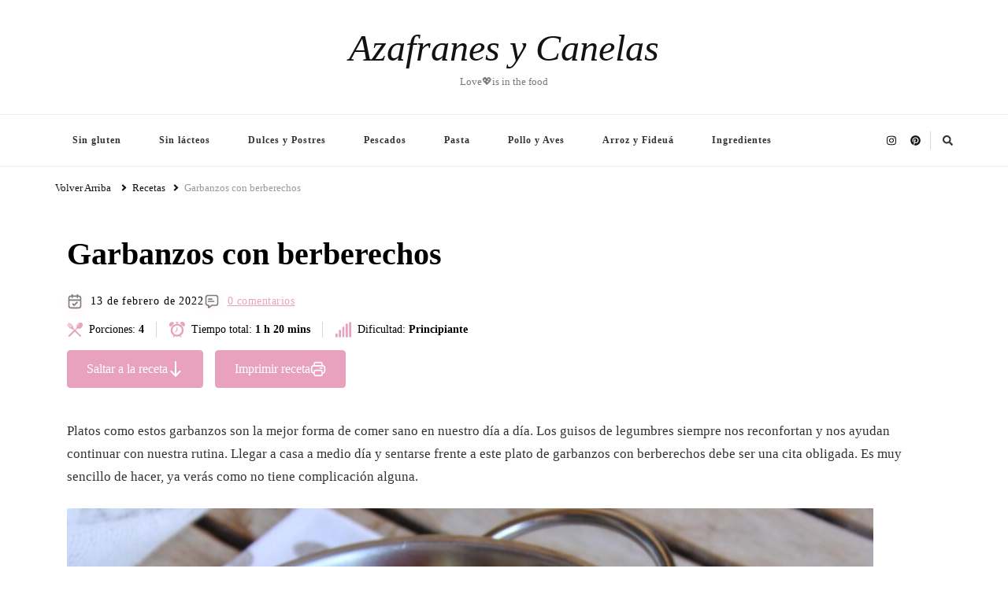

--- FILE ---
content_type: text/html; charset=UTF-8
request_url: https://www.azafranesycanelas.com/receta/garbanzos-con-berberechos/
body_size: 43902
content:
    <!DOCTYPE html>
    <html lang="es">
    <head itemscope itemtype="http://schema.org/WebSite">
	    <meta charset="UTF-8">
    <meta name="viewport" content="width=device-width, initial-scale=1">
    <link rel="profile" href="http://gmpg.org/xfn/11">
    <style>
#wpadminbar #wp-admin-bar-wccp_free_top_button .ab-icon:before {
	content: "\f160";
	color: #02CA02;
	top: 3px;
}
#wpadminbar #wp-admin-bar-wccp_free_top_button .ab-icon {
	transform: rotate(45deg);
}
</style>
<meta name='robots' content='index, follow, max-image-preview:large, max-snippet:-1, max-video-preview:-1' />

	<!-- This site is optimized with the Yoast SEO plugin v26.8 - https://yoast.com/product/yoast-seo-wordpress/ -->
	<title>Garbanzos con berberechos - Azafranes y Canelas</title>
	<meta name="description" content="Los guisos con sabor a mar son la mejor versión de los platos tradicionales marineros. Te cuento como hacer estos garbanzos con berberechos." />
	<link rel="canonical" href="https://www.azafranesycanelas.com/receta/garbanzos-con-berberechos/" />
	<meta property="og:locale" content="es_ES" />
	<meta property="og:type" content="article" />
	<meta property="og:title" content="Garbanzos con berberechos - Azafranes y Canelas" />
	<meta property="og:description" content="Los guisos con sabor a mar son la mejor versión de los platos tradicionales marineros. Te cuento como hacer estos garbanzos con berberechos." />
	<meta property="og:url" content="https://www.azafranesycanelas.com/receta/garbanzos-con-berberechos/" />
	<meta property="og:site_name" content="Azafranes y Canelas" />
	<meta property="article:modified_time" content="2022-02-12T23:40:08+00:00" />
	<meta property="og:image" content="https://www.azafranesycanelas.com/wp-content/uploads/2022/02/garbanzos-con-berdigones-4.jpg" />
	<meta property="og:image:width" content="1632" />
	<meta property="og:image:height" content="1088" />
	<meta property="og:image:type" content="image/jpeg" />
	<meta name="twitter:card" content="summary_large_image" />
	<meta name="twitter:label1" content="Tiempo de lectura" />
	<meta name="twitter:data1" content="2 minutos" />
	<script type="application/ld+json" class="yoast-schema-graph">{"@context":"https://schema.org","@graph":[{"@type":"WebPage","@id":"https://www.azafranesycanelas.com/receta/garbanzos-con-berberechos/","url":"https://www.azafranesycanelas.com/receta/garbanzos-con-berberechos/","name":"Garbanzos con berberechos - Azafranes y Canelas","isPartOf":{"@id":"https://www.azafranesycanelas.com/#website"},"primaryImageOfPage":{"@id":"https://www.azafranesycanelas.com/receta/garbanzos-con-berberechos/#primaryimage"},"image":{"@id":"https://www.azafranesycanelas.com/receta/garbanzos-con-berberechos/#primaryimage"},"thumbnailUrl":"https://www.azafranesycanelas.com/wp-content/uploads/2022/02/garbanzos-con-berdigones-4.jpg","datePublished":"2022-02-12T23:13:51+00:00","dateModified":"2022-02-12T23:40:08+00:00","description":"Los guisos con sabor a mar son la mejor versión de los platos tradicionales marineros. Te cuento como hacer estos garbanzos con berberechos.","breadcrumb":{"@id":"https://www.azafranesycanelas.com/receta/garbanzos-con-berberechos/#breadcrumb"},"inLanguage":"es","potentialAction":[{"@type":"ReadAction","target":["https://www.azafranesycanelas.com/receta/garbanzos-con-berberechos/"]}]},{"@type":"ImageObject","inLanguage":"es","@id":"https://www.azafranesycanelas.com/receta/garbanzos-con-berberechos/#primaryimage","url":"https://www.azafranesycanelas.com/wp-content/uploads/2022/02/garbanzos-con-berdigones-4.jpg","contentUrl":"https://www.azafranesycanelas.com/wp-content/uploads/2022/02/garbanzos-con-berdigones-4.jpg","width":1632,"height":1088},{"@type":"BreadcrumbList","@id":"https://www.azafranesycanelas.com/receta/garbanzos-con-berberechos/#breadcrumb","itemListElement":[{"@type":"ListItem","position":1,"name":"Portada","item":"https://www.azafranesycanelas.com/"},{"@type":"ListItem","position":2,"name":"Recetas","item":"https://www.azafranesycanelas.com/receta/"},{"@type":"ListItem","position":3,"name":"Garbanzos con berberechos"}]},{"@type":"WebSite","@id":"https://www.azafranesycanelas.com/#website","url":"https://www.azafranesycanelas.com/","name":"Azafranes y Canelas","description":"Love💖is in the food","publisher":{"@id":"https://www.azafranesycanelas.com/#/schema/person/88fa2386de266a94fa4af4612a43b3e9"},"potentialAction":[{"@type":"SearchAction","target":{"@type":"EntryPoint","urlTemplate":"https://www.azafranesycanelas.com/?s={search_term_string}"},"query-input":{"@type":"PropertyValueSpecification","valueRequired":true,"valueName":"search_term_string"}}],"inLanguage":"es"},{"@type":["Person","Organization"],"@id":"https://www.azafranesycanelas.com/#/schema/person/88fa2386de266a94fa4af4612a43b3e9","name":"zafranelas","image":{"@type":"ImageObject","inLanguage":"es","@id":"https://www.azafranesycanelas.com/#/schema/person/image/","url":"https://secure.gravatar.com/avatar/5b26a37768a3037ff0d6f85d4752c4038563b470996891c91117d4eb11247b7d?s=96&#038;d=mm&#038;r=g","contentUrl":"https://secure.gravatar.com/avatar/5b26a37768a3037ff0d6f85d4752c4038563b470996891c91117d4eb11247b7d?s=96&#038;d=mm&#038;r=g","caption":"zafranelas"},"logo":{"@id":"https://www.azafranesycanelas.com/#/schema/person/image/"},"sameAs":["https://www.azafranesycanelas.com"]}]}</script>
	<!-- / Yoast SEO plugin. -->


<link rel='dns-prefetch' href='//www.googletagmanager.com' />
<link rel='dns-prefetch' href='//fonts.googleapis.com' />
<link rel='dns-prefetch' href='//fundingchoicesmessages.google.com' />
<link rel="alternate" type="application/rss+xml" title="Azafranes y Canelas &raquo; Feed" href="https://www.azafranesycanelas.com/feed/" />
<link rel="alternate" type="application/rss+xml" title="Azafranes y Canelas &raquo; Feed de los comentarios" href="https://www.azafranesycanelas.com/comments/feed/" />
<link rel="alternate" type="application/rss+xml" title="Azafranes y Canelas &raquo; Comentario Garbanzos con berberechos del feed" href="https://www.azafranesycanelas.com/receta/garbanzos-con-berberechos/feed/" />
<link rel="alternate" title="oEmbed (JSON)" type="application/json+oembed" href="https://www.azafranesycanelas.com/wp-json/oembed/1.0/embed?url=https%3A%2F%2Fwww.azafranesycanelas.com%2Freceta%2Fgarbanzos-con-berberechos%2F" />
<link rel="alternate" title="oEmbed (XML)" type="text/xml+oembed" href="https://www.azafranesycanelas.com/wp-json/oembed/1.0/embed?url=https%3A%2F%2Fwww.azafranesycanelas.com%2Freceta%2Fgarbanzos-con-berberechos%2F&#038;format=xml" />
		<!-- This site uses the Google Analytics by MonsterInsights plugin v9.11.1 - Using Analytics tracking - https://www.monsterinsights.com/ -->
							<script src="//www.googletagmanager.com/gtag/js?id=G-VYZG7FCWRX"  data-cfasync="false" data-wpfc-render="false" type="text/javascript" async></script>
			<script data-cfasync="false" data-wpfc-render="false" type="text/javascript">
				var mi_version = '9.11.1';
				var mi_track_user = true;
				var mi_no_track_reason = '';
								var MonsterInsightsDefaultLocations = {"page_location":"https:\/\/www.azafranesycanelas.com\/receta\/garbanzos-con-berberechos\/"};
								if ( typeof MonsterInsightsPrivacyGuardFilter === 'function' ) {
					var MonsterInsightsLocations = (typeof MonsterInsightsExcludeQuery === 'object') ? MonsterInsightsPrivacyGuardFilter( MonsterInsightsExcludeQuery ) : MonsterInsightsPrivacyGuardFilter( MonsterInsightsDefaultLocations );
				} else {
					var MonsterInsightsLocations = (typeof MonsterInsightsExcludeQuery === 'object') ? MonsterInsightsExcludeQuery : MonsterInsightsDefaultLocations;
				}

								var disableStrs = [
										'ga-disable-G-VYZG7FCWRX',
									];

				/* Function to detect opted out users */
				function __gtagTrackerIsOptedOut() {
					for (var index = 0; index < disableStrs.length; index++) {
						if (document.cookie.indexOf(disableStrs[index] + '=true') > -1) {
							return true;
						}
					}

					return false;
				}

				/* Disable tracking if the opt-out cookie exists. */
				if (__gtagTrackerIsOptedOut()) {
					for (var index = 0; index < disableStrs.length; index++) {
						window[disableStrs[index]] = true;
					}
				}

				/* Opt-out function */
				function __gtagTrackerOptout() {
					for (var index = 0; index < disableStrs.length; index++) {
						document.cookie = disableStrs[index] + '=true; expires=Thu, 31 Dec 2099 23:59:59 UTC; path=/';
						window[disableStrs[index]] = true;
					}
				}

				if ('undefined' === typeof gaOptout) {
					function gaOptout() {
						__gtagTrackerOptout();
					}
				}
								window.dataLayer = window.dataLayer || [];

				window.MonsterInsightsDualTracker = {
					helpers: {},
					trackers: {},
				};
				if (mi_track_user) {
					function __gtagDataLayer() {
						dataLayer.push(arguments);
					}

					function __gtagTracker(type, name, parameters) {
						if (!parameters) {
							parameters = {};
						}

						if (parameters.send_to) {
							__gtagDataLayer.apply(null, arguments);
							return;
						}

						if (type === 'event') {
														parameters.send_to = monsterinsights_frontend.v4_id;
							var hookName = name;
							if (typeof parameters['event_category'] !== 'undefined') {
								hookName = parameters['event_category'] + ':' + name;
							}

							if (typeof MonsterInsightsDualTracker.trackers[hookName] !== 'undefined') {
								MonsterInsightsDualTracker.trackers[hookName](parameters);
							} else {
								__gtagDataLayer('event', name, parameters);
							}
							
						} else {
							__gtagDataLayer.apply(null, arguments);
						}
					}

					__gtagTracker('js', new Date());
					__gtagTracker('set', {
						'developer_id.dZGIzZG': true,
											});
					if ( MonsterInsightsLocations.page_location ) {
						__gtagTracker('set', MonsterInsightsLocations);
					}
										__gtagTracker('config', 'G-VYZG7FCWRX', {"forceSSL":"true","anonymize_ip":"true","link_attribution":"true"} );
										window.gtag = __gtagTracker;										(function () {
						/* https://developers.google.com/analytics/devguides/collection/analyticsjs/ */
						/* ga and __gaTracker compatibility shim. */
						var noopfn = function () {
							return null;
						};
						var newtracker = function () {
							return new Tracker();
						};
						var Tracker = function () {
							return null;
						};
						var p = Tracker.prototype;
						p.get = noopfn;
						p.set = noopfn;
						p.send = function () {
							var args = Array.prototype.slice.call(arguments);
							args.unshift('send');
							__gaTracker.apply(null, args);
						};
						var __gaTracker = function () {
							var len = arguments.length;
							if (len === 0) {
								return;
							}
							var f = arguments[len - 1];
							if (typeof f !== 'object' || f === null || typeof f.hitCallback !== 'function') {
								if ('send' === arguments[0]) {
									var hitConverted, hitObject = false, action;
									if ('event' === arguments[1]) {
										if ('undefined' !== typeof arguments[3]) {
											hitObject = {
												'eventAction': arguments[3],
												'eventCategory': arguments[2],
												'eventLabel': arguments[4],
												'value': arguments[5] ? arguments[5] : 1,
											}
										}
									}
									if ('pageview' === arguments[1]) {
										if ('undefined' !== typeof arguments[2]) {
											hitObject = {
												'eventAction': 'page_view',
												'page_path': arguments[2],
											}
										}
									}
									if (typeof arguments[2] === 'object') {
										hitObject = arguments[2];
									}
									if (typeof arguments[5] === 'object') {
										Object.assign(hitObject, arguments[5]);
									}
									if ('undefined' !== typeof arguments[1].hitType) {
										hitObject = arguments[1];
										if ('pageview' === hitObject.hitType) {
											hitObject.eventAction = 'page_view';
										}
									}
									if (hitObject) {
										action = 'timing' === arguments[1].hitType ? 'timing_complete' : hitObject.eventAction;
										hitConverted = mapArgs(hitObject);
										__gtagTracker('event', action, hitConverted);
									}
								}
								return;
							}

							function mapArgs(args) {
								var arg, hit = {};
								var gaMap = {
									'eventCategory': 'event_category',
									'eventAction': 'event_action',
									'eventLabel': 'event_label',
									'eventValue': 'event_value',
									'nonInteraction': 'non_interaction',
									'timingCategory': 'event_category',
									'timingVar': 'name',
									'timingValue': 'value',
									'timingLabel': 'event_label',
									'page': 'page_path',
									'location': 'page_location',
									'title': 'page_title',
									'referrer' : 'page_referrer',
								};
								for (arg in args) {
																		if (!(!args.hasOwnProperty(arg) || !gaMap.hasOwnProperty(arg))) {
										hit[gaMap[arg]] = args[arg];
									} else {
										hit[arg] = args[arg];
									}
								}
								return hit;
							}

							try {
								f.hitCallback();
							} catch (ex) {
							}
						};
						__gaTracker.create = newtracker;
						__gaTracker.getByName = newtracker;
						__gaTracker.getAll = function () {
							return [];
						};
						__gaTracker.remove = noopfn;
						__gaTracker.loaded = true;
						window['__gaTracker'] = __gaTracker;
					})();
									} else {
										console.log("");
					(function () {
						function __gtagTracker() {
							return null;
						}

						window['__gtagTracker'] = __gtagTracker;
						window['gtag'] = __gtagTracker;
					})();
									}
			</script>
							<!-- / Google Analytics by MonsterInsights -->
		<style id='wp-img-auto-sizes-contain-inline-css' type='text/css'>
img:is([sizes=auto i],[sizes^="auto," i]){contain-intrinsic-size:3000px 1500px}
/*# sourceURL=wp-img-auto-sizes-contain-inline-css */
</style>
<style id='wp-emoji-styles-inline-css' type='text/css'>

	img.wp-smiley, img.emoji {
		display: inline !important;
		border: none !important;
		box-shadow: none !important;
		height: 1em !important;
		width: 1em !important;
		margin: 0 0.07em !important;
		vertical-align: -0.1em !important;
		background: none !important;
		padding: 0 !important;
	}
/*# sourceURL=wp-emoji-styles-inline-css */
</style>
<style id='wp-block-library-inline-css' type='text/css'>
:root{--wp-block-synced-color:#7a00df;--wp-block-synced-color--rgb:122,0,223;--wp-bound-block-color:var(--wp-block-synced-color);--wp-editor-canvas-background:#ddd;--wp-admin-theme-color:#007cba;--wp-admin-theme-color--rgb:0,124,186;--wp-admin-theme-color-darker-10:#006ba1;--wp-admin-theme-color-darker-10--rgb:0,107,160.5;--wp-admin-theme-color-darker-20:#005a87;--wp-admin-theme-color-darker-20--rgb:0,90,135;--wp-admin-border-width-focus:2px}@media (min-resolution:192dpi){:root{--wp-admin-border-width-focus:1.5px}}.wp-element-button{cursor:pointer}:root .has-very-light-gray-background-color{background-color:#eee}:root .has-very-dark-gray-background-color{background-color:#313131}:root .has-very-light-gray-color{color:#eee}:root .has-very-dark-gray-color{color:#313131}:root .has-vivid-green-cyan-to-vivid-cyan-blue-gradient-background{background:linear-gradient(135deg,#00d084,#0693e3)}:root .has-purple-crush-gradient-background{background:linear-gradient(135deg,#34e2e4,#4721fb 50%,#ab1dfe)}:root .has-hazy-dawn-gradient-background{background:linear-gradient(135deg,#faaca8,#dad0ec)}:root .has-subdued-olive-gradient-background{background:linear-gradient(135deg,#fafae1,#67a671)}:root .has-atomic-cream-gradient-background{background:linear-gradient(135deg,#fdd79a,#004a59)}:root .has-nightshade-gradient-background{background:linear-gradient(135deg,#330968,#31cdcf)}:root .has-midnight-gradient-background{background:linear-gradient(135deg,#020381,#2874fc)}:root{--wp--preset--font-size--normal:16px;--wp--preset--font-size--huge:42px}.has-regular-font-size{font-size:1em}.has-larger-font-size{font-size:2.625em}.has-normal-font-size{font-size:var(--wp--preset--font-size--normal)}.has-huge-font-size{font-size:var(--wp--preset--font-size--huge)}.has-text-align-center{text-align:center}.has-text-align-left{text-align:left}.has-text-align-right{text-align:right}.has-fit-text{white-space:nowrap!important}#end-resizable-editor-section{display:none}.aligncenter{clear:both}.items-justified-left{justify-content:flex-start}.items-justified-center{justify-content:center}.items-justified-right{justify-content:flex-end}.items-justified-space-between{justify-content:space-between}.screen-reader-text{border:0;clip-path:inset(50%);height:1px;margin:-1px;overflow:hidden;padding:0;position:absolute;width:1px;word-wrap:normal!important}.screen-reader-text:focus{background-color:#ddd;clip-path:none;color:#444;display:block;font-size:1em;height:auto;left:5px;line-height:normal;padding:15px 23px 14px;text-decoration:none;top:5px;width:auto;z-index:100000}html :where(.has-border-color){border-style:solid}html :where([style*=border-top-color]){border-top-style:solid}html :where([style*=border-right-color]){border-right-style:solid}html :where([style*=border-bottom-color]){border-bottom-style:solid}html :where([style*=border-left-color]){border-left-style:solid}html :where([style*=border-width]){border-style:solid}html :where([style*=border-top-width]){border-top-style:solid}html :where([style*=border-right-width]){border-right-style:solid}html :where([style*=border-bottom-width]){border-bottom-style:solid}html :where([style*=border-left-width]){border-left-style:solid}html :where(img[class*=wp-image-]){height:auto;max-width:100%}:where(figure){margin:0 0 1em}html :where(.is-position-sticky){--wp-admin--admin-bar--position-offset:var(--wp-admin--admin-bar--height,0px)}@media screen and (max-width:600px){html :where(.is-position-sticky){--wp-admin--admin-bar--position-offset:0px}}

/*# sourceURL=wp-block-library-inline-css */
</style><style id='wp-block-image-inline-css' type='text/css'>
.wp-block-image>a,.wp-block-image>figure>a{display:inline-block}.wp-block-image img{box-sizing:border-box;height:auto;max-width:100%;vertical-align:bottom}@media not (prefers-reduced-motion){.wp-block-image img.hide{visibility:hidden}.wp-block-image img.show{animation:show-content-image .4s}}.wp-block-image[style*=border-radius] img,.wp-block-image[style*=border-radius]>a{border-radius:inherit}.wp-block-image.has-custom-border img{box-sizing:border-box}.wp-block-image.aligncenter{text-align:center}.wp-block-image.alignfull>a,.wp-block-image.alignwide>a{width:100%}.wp-block-image.alignfull img,.wp-block-image.alignwide img{height:auto;width:100%}.wp-block-image .aligncenter,.wp-block-image .alignleft,.wp-block-image .alignright,.wp-block-image.aligncenter,.wp-block-image.alignleft,.wp-block-image.alignright{display:table}.wp-block-image .aligncenter>figcaption,.wp-block-image .alignleft>figcaption,.wp-block-image .alignright>figcaption,.wp-block-image.aligncenter>figcaption,.wp-block-image.alignleft>figcaption,.wp-block-image.alignright>figcaption{caption-side:bottom;display:table-caption}.wp-block-image .alignleft{float:left;margin:.5em 1em .5em 0}.wp-block-image .alignright{float:right;margin:.5em 0 .5em 1em}.wp-block-image .aligncenter{margin-left:auto;margin-right:auto}.wp-block-image :where(figcaption){margin-bottom:1em;margin-top:.5em}.wp-block-image.is-style-circle-mask img{border-radius:9999px}@supports ((-webkit-mask-image:none) or (mask-image:none)) or (-webkit-mask-image:none){.wp-block-image.is-style-circle-mask img{border-radius:0;-webkit-mask-image:url('data:image/svg+xml;utf8,<svg viewBox="0 0 100 100" xmlns="http://www.w3.org/2000/svg"><circle cx="50" cy="50" r="50"/></svg>');mask-image:url('data:image/svg+xml;utf8,<svg viewBox="0 0 100 100" xmlns="http://www.w3.org/2000/svg"><circle cx="50" cy="50" r="50"/></svg>');mask-mode:alpha;-webkit-mask-position:center;mask-position:center;-webkit-mask-repeat:no-repeat;mask-repeat:no-repeat;-webkit-mask-size:contain;mask-size:contain}}:root :where(.wp-block-image.is-style-rounded img,.wp-block-image .is-style-rounded img){border-radius:9999px}.wp-block-image figure{margin:0}.wp-lightbox-container{display:flex;flex-direction:column;position:relative}.wp-lightbox-container img{cursor:zoom-in}.wp-lightbox-container img:hover+button{opacity:1}.wp-lightbox-container button{align-items:center;backdrop-filter:blur(16px) saturate(180%);background-color:#5a5a5a40;border:none;border-radius:4px;cursor:zoom-in;display:flex;height:20px;justify-content:center;opacity:0;padding:0;position:absolute;right:16px;text-align:center;top:16px;width:20px;z-index:100}@media not (prefers-reduced-motion){.wp-lightbox-container button{transition:opacity .2s ease}}.wp-lightbox-container button:focus-visible{outline:3px auto #5a5a5a40;outline:3px auto -webkit-focus-ring-color;outline-offset:3px}.wp-lightbox-container button:hover{cursor:pointer;opacity:1}.wp-lightbox-container button:focus{opacity:1}.wp-lightbox-container button:focus,.wp-lightbox-container button:hover,.wp-lightbox-container button:not(:hover):not(:active):not(.has-background){background-color:#5a5a5a40;border:none}.wp-lightbox-overlay{box-sizing:border-box;cursor:zoom-out;height:100vh;left:0;overflow:hidden;position:fixed;top:0;visibility:hidden;width:100%;z-index:100000}.wp-lightbox-overlay .close-button{align-items:center;cursor:pointer;display:flex;justify-content:center;min-height:40px;min-width:40px;padding:0;position:absolute;right:calc(env(safe-area-inset-right) + 16px);top:calc(env(safe-area-inset-top) + 16px);z-index:5000000}.wp-lightbox-overlay .close-button:focus,.wp-lightbox-overlay .close-button:hover,.wp-lightbox-overlay .close-button:not(:hover):not(:active):not(.has-background){background:none;border:none}.wp-lightbox-overlay .lightbox-image-container{height:var(--wp--lightbox-container-height);left:50%;overflow:hidden;position:absolute;top:50%;transform:translate(-50%,-50%);transform-origin:top left;width:var(--wp--lightbox-container-width);z-index:9999999999}.wp-lightbox-overlay .wp-block-image{align-items:center;box-sizing:border-box;display:flex;height:100%;justify-content:center;margin:0;position:relative;transform-origin:0 0;width:100%;z-index:3000000}.wp-lightbox-overlay .wp-block-image img{height:var(--wp--lightbox-image-height);min-height:var(--wp--lightbox-image-height);min-width:var(--wp--lightbox-image-width);width:var(--wp--lightbox-image-width)}.wp-lightbox-overlay .wp-block-image figcaption{display:none}.wp-lightbox-overlay button{background:none;border:none}.wp-lightbox-overlay .scrim{background-color:#fff;height:100%;opacity:.9;position:absolute;width:100%;z-index:2000000}.wp-lightbox-overlay.active{visibility:visible}@media not (prefers-reduced-motion){.wp-lightbox-overlay.active{animation:turn-on-visibility .25s both}.wp-lightbox-overlay.active img{animation:turn-on-visibility .35s both}.wp-lightbox-overlay.show-closing-animation:not(.active){animation:turn-off-visibility .35s both}.wp-lightbox-overlay.show-closing-animation:not(.active) img{animation:turn-off-visibility .25s both}.wp-lightbox-overlay.zoom.active{animation:none;opacity:1;visibility:visible}.wp-lightbox-overlay.zoom.active .lightbox-image-container{animation:lightbox-zoom-in .4s}.wp-lightbox-overlay.zoom.active .lightbox-image-container img{animation:none}.wp-lightbox-overlay.zoom.active .scrim{animation:turn-on-visibility .4s forwards}.wp-lightbox-overlay.zoom.show-closing-animation:not(.active){animation:none}.wp-lightbox-overlay.zoom.show-closing-animation:not(.active) .lightbox-image-container{animation:lightbox-zoom-out .4s}.wp-lightbox-overlay.zoom.show-closing-animation:not(.active) .lightbox-image-container img{animation:none}.wp-lightbox-overlay.zoom.show-closing-animation:not(.active) .scrim{animation:turn-off-visibility .4s forwards}}@keyframes show-content-image{0%{visibility:hidden}99%{visibility:hidden}to{visibility:visible}}@keyframes turn-on-visibility{0%{opacity:0}to{opacity:1}}@keyframes turn-off-visibility{0%{opacity:1;visibility:visible}99%{opacity:0;visibility:visible}to{opacity:0;visibility:hidden}}@keyframes lightbox-zoom-in{0%{transform:translate(calc((-100vw + var(--wp--lightbox-scrollbar-width))/2 + var(--wp--lightbox-initial-left-position)),calc(-50vh + var(--wp--lightbox-initial-top-position))) scale(var(--wp--lightbox-scale))}to{transform:translate(-50%,-50%) scale(1)}}@keyframes lightbox-zoom-out{0%{transform:translate(-50%,-50%) scale(1);visibility:visible}99%{visibility:visible}to{transform:translate(calc((-100vw + var(--wp--lightbox-scrollbar-width))/2 + var(--wp--lightbox-initial-left-position)),calc(-50vh + var(--wp--lightbox-initial-top-position))) scale(var(--wp--lightbox-scale));visibility:hidden}}
/*# sourceURL=https://www.azafranesycanelas.com/wp-includes/blocks/image/style.min.css */
</style>
<style id='wp-block-paragraph-inline-css' type='text/css'>
.is-small-text{font-size:.875em}.is-regular-text{font-size:1em}.is-large-text{font-size:2.25em}.is-larger-text{font-size:3em}.has-drop-cap:not(:focus):first-letter{float:left;font-size:8.4em;font-style:normal;font-weight:100;line-height:.68;margin:.05em .1em 0 0;text-transform:uppercase}body.rtl .has-drop-cap:not(:focus):first-letter{float:none;margin-left:.1em}p.has-drop-cap.has-background{overflow:hidden}:root :where(p.has-background){padding:1.25em 2.375em}:where(p.has-text-color:not(.has-link-color)) a{color:inherit}p.has-text-align-left[style*="writing-mode:vertical-lr"],p.has-text-align-right[style*="writing-mode:vertical-rl"]{rotate:180deg}
/*# sourceURL=https://www.azafranesycanelas.com/wp-includes/blocks/paragraph/style.min.css */
</style>
<style id='global-styles-inline-css' type='text/css'>
:root{--wp--preset--aspect-ratio--square: 1;--wp--preset--aspect-ratio--4-3: 4/3;--wp--preset--aspect-ratio--3-4: 3/4;--wp--preset--aspect-ratio--3-2: 3/2;--wp--preset--aspect-ratio--2-3: 2/3;--wp--preset--aspect-ratio--16-9: 16/9;--wp--preset--aspect-ratio--9-16: 9/16;--wp--preset--color--black: #000000;--wp--preset--color--cyan-bluish-gray: #abb8c3;--wp--preset--color--white: #ffffff;--wp--preset--color--pale-pink: #f78da7;--wp--preset--color--vivid-red: #cf2e2e;--wp--preset--color--luminous-vivid-orange: #ff6900;--wp--preset--color--luminous-vivid-amber: #fcb900;--wp--preset--color--light-green-cyan: #7bdcb5;--wp--preset--color--vivid-green-cyan: #00d084;--wp--preset--color--pale-cyan-blue: #8ed1fc;--wp--preset--color--vivid-cyan-blue: #0693e3;--wp--preset--color--vivid-purple: #9b51e0;--wp--preset--gradient--vivid-cyan-blue-to-vivid-purple: linear-gradient(135deg,rgb(6,147,227) 0%,rgb(155,81,224) 100%);--wp--preset--gradient--light-green-cyan-to-vivid-green-cyan: linear-gradient(135deg,rgb(122,220,180) 0%,rgb(0,208,130) 100%);--wp--preset--gradient--luminous-vivid-amber-to-luminous-vivid-orange: linear-gradient(135deg,rgb(252,185,0) 0%,rgb(255,105,0) 100%);--wp--preset--gradient--luminous-vivid-orange-to-vivid-red: linear-gradient(135deg,rgb(255,105,0) 0%,rgb(207,46,46) 100%);--wp--preset--gradient--very-light-gray-to-cyan-bluish-gray: linear-gradient(135deg,rgb(238,238,238) 0%,rgb(169,184,195) 100%);--wp--preset--gradient--cool-to-warm-spectrum: linear-gradient(135deg,rgb(74,234,220) 0%,rgb(151,120,209) 20%,rgb(207,42,186) 40%,rgb(238,44,130) 60%,rgb(251,105,98) 80%,rgb(254,248,76) 100%);--wp--preset--gradient--blush-light-purple: linear-gradient(135deg,rgb(255,206,236) 0%,rgb(152,150,240) 100%);--wp--preset--gradient--blush-bordeaux: linear-gradient(135deg,rgb(254,205,165) 0%,rgb(254,45,45) 50%,rgb(107,0,62) 100%);--wp--preset--gradient--luminous-dusk: linear-gradient(135deg,rgb(255,203,112) 0%,rgb(199,81,192) 50%,rgb(65,88,208) 100%);--wp--preset--gradient--pale-ocean: linear-gradient(135deg,rgb(255,245,203) 0%,rgb(182,227,212) 50%,rgb(51,167,181) 100%);--wp--preset--gradient--electric-grass: linear-gradient(135deg,rgb(202,248,128) 0%,rgb(113,206,126) 100%);--wp--preset--gradient--midnight: linear-gradient(135deg,rgb(2,3,129) 0%,rgb(40,116,252) 100%);--wp--preset--font-size--small: 13px;--wp--preset--font-size--medium: 20px;--wp--preset--font-size--large: 36px;--wp--preset--font-size--x-large: 42px;--wp--preset--spacing--20: 0.44rem;--wp--preset--spacing--30: 0.67rem;--wp--preset--spacing--40: 1rem;--wp--preset--spacing--50: 1.5rem;--wp--preset--spacing--60: 2.25rem;--wp--preset--spacing--70: 3.38rem;--wp--preset--spacing--80: 5.06rem;--wp--preset--shadow--natural: 6px 6px 9px rgba(0, 0, 0, 0.2);--wp--preset--shadow--deep: 12px 12px 50px rgba(0, 0, 0, 0.4);--wp--preset--shadow--sharp: 6px 6px 0px rgba(0, 0, 0, 0.2);--wp--preset--shadow--outlined: 6px 6px 0px -3px rgb(255, 255, 255), 6px 6px rgb(0, 0, 0);--wp--preset--shadow--crisp: 6px 6px 0px rgb(0, 0, 0);}:where(.is-layout-flex){gap: 0.5em;}:where(.is-layout-grid){gap: 0.5em;}body .is-layout-flex{display: flex;}.is-layout-flex{flex-wrap: wrap;align-items: center;}.is-layout-flex > :is(*, div){margin: 0;}body .is-layout-grid{display: grid;}.is-layout-grid > :is(*, div){margin: 0;}:where(.wp-block-columns.is-layout-flex){gap: 2em;}:where(.wp-block-columns.is-layout-grid){gap: 2em;}:where(.wp-block-post-template.is-layout-flex){gap: 1.25em;}:where(.wp-block-post-template.is-layout-grid){gap: 1.25em;}.has-black-color{color: var(--wp--preset--color--black) !important;}.has-cyan-bluish-gray-color{color: var(--wp--preset--color--cyan-bluish-gray) !important;}.has-white-color{color: var(--wp--preset--color--white) !important;}.has-pale-pink-color{color: var(--wp--preset--color--pale-pink) !important;}.has-vivid-red-color{color: var(--wp--preset--color--vivid-red) !important;}.has-luminous-vivid-orange-color{color: var(--wp--preset--color--luminous-vivid-orange) !important;}.has-luminous-vivid-amber-color{color: var(--wp--preset--color--luminous-vivid-amber) !important;}.has-light-green-cyan-color{color: var(--wp--preset--color--light-green-cyan) !important;}.has-vivid-green-cyan-color{color: var(--wp--preset--color--vivid-green-cyan) !important;}.has-pale-cyan-blue-color{color: var(--wp--preset--color--pale-cyan-blue) !important;}.has-vivid-cyan-blue-color{color: var(--wp--preset--color--vivid-cyan-blue) !important;}.has-vivid-purple-color{color: var(--wp--preset--color--vivid-purple) !important;}.has-black-background-color{background-color: var(--wp--preset--color--black) !important;}.has-cyan-bluish-gray-background-color{background-color: var(--wp--preset--color--cyan-bluish-gray) !important;}.has-white-background-color{background-color: var(--wp--preset--color--white) !important;}.has-pale-pink-background-color{background-color: var(--wp--preset--color--pale-pink) !important;}.has-vivid-red-background-color{background-color: var(--wp--preset--color--vivid-red) !important;}.has-luminous-vivid-orange-background-color{background-color: var(--wp--preset--color--luminous-vivid-orange) !important;}.has-luminous-vivid-amber-background-color{background-color: var(--wp--preset--color--luminous-vivid-amber) !important;}.has-light-green-cyan-background-color{background-color: var(--wp--preset--color--light-green-cyan) !important;}.has-vivid-green-cyan-background-color{background-color: var(--wp--preset--color--vivid-green-cyan) !important;}.has-pale-cyan-blue-background-color{background-color: var(--wp--preset--color--pale-cyan-blue) !important;}.has-vivid-cyan-blue-background-color{background-color: var(--wp--preset--color--vivid-cyan-blue) !important;}.has-vivid-purple-background-color{background-color: var(--wp--preset--color--vivid-purple) !important;}.has-black-border-color{border-color: var(--wp--preset--color--black) !important;}.has-cyan-bluish-gray-border-color{border-color: var(--wp--preset--color--cyan-bluish-gray) !important;}.has-white-border-color{border-color: var(--wp--preset--color--white) !important;}.has-pale-pink-border-color{border-color: var(--wp--preset--color--pale-pink) !important;}.has-vivid-red-border-color{border-color: var(--wp--preset--color--vivid-red) !important;}.has-luminous-vivid-orange-border-color{border-color: var(--wp--preset--color--luminous-vivid-orange) !important;}.has-luminous-vivid-amber-border-color{border-color: var(--wp--preset--color--luminous-vivid-amber) !important;}.has-light-green-cyan-border-color{border-color: var(--wp--preset--color--light-green-cyan) !important;}.has-vivid-green-cyan-border-color{border-color: var(--wp--preset--color--vivid-green-cyan) !important;}.has-pale-cyan-blue-border-color{border-color: var(--wp--preset--color--pale-cyan-blue) !important;}.has-vivid-cyan-blue-border-color{border-color: var(--wp--preset--color--vivid-cyan-blue) !important;}.has-vivid-purple-border-color{border-color: var(--wp--preset--color--vivid-purple) !important;}.has-vivid-cyan-blue-to-vivid-purple-gradient-background{background: var(--wp--preset--gradient--vivid-cyan-blue-to-vivid-purple) !important;}.has-light-green-cyan-to-vivid-green-cyan-gradient-background{background: var(--wp--preset--gradient--light-green-cyan-to-vivid-green-cyan) !important;}.has-luminous-vivid-amber-to-luminous-vivid-orange-gradient-background{background: var(--wp--preset--gradient--luminous-vivid-amber-to-luminous-vivid-orange) !important;}.has-luminous-vivid-orange-to-vivid-red-gradient-background{background: var(--wp--preset--gradient--luminous-vivid-orange-to-vivid-red) !important;}.has-very-light-gray-to-cyan-bluish-gray-gradient-background{background: var(--wp--preset--gradient--very-light-gray-to-cyan-bluish-gray) !important;}.has-cool-to-warm-spectrum-gradient-background{background: var(--wp--preset--gradient--cool-to-warm-spectrum) !important;}.has-blush-light-purple-gradient-background{background: var(--wp--preset--gradient--blush-light-purple) !important;}.has-blush-bordeaux-gradient-background{background: var(--wp--preset--gradient--blush-bordeaux) !important;}.has-luminous-dusk-gradient-background{background: var(--wp--preset--gradient--luminous-dusk) !important;}.has-pale-ocean-gradient-background{background: var(--wp--preset--gradient--pale-ocean) !important;}.has-electric-grass-gradient-background{background: var(--wp--preset--gradient--electric-grass) !important;}.has-midnight-gradient-background{background: var(--wp--preset--gradient--midnight) !important;}.has-small-font-size{font-size: var(--wp--preset--font-size--small) !important;}.has-medium-font-size{font-size: var(--wp--preset--font-size--medium) !important;}.has-large-font-size{font-size: var(--wp--preset--font-size--large) !important;}.has-x-large-font-size{font-size: var(--wp--preset--font-size--x-large) !important;}
/*# sourceURL=global-styles-inline-css */
</style>

<style id='classic-theme-styles-inline-css' type='text/css'>
/*! This file is auto-generated */
.wp-block-button__link{color:#fff;background-color:#32373c;border-radius:9999px;box-shadow:none;text-decoration:none;padding:calc(.667em + 2px) calc(1.333em + 2px);font-size:1.125em}.wp-block-file__button{background:#32373c;color:#fff;text-decoration:none}
/*# sourceURL=/wp-includes/css/classic-themes.min.css */
</style>
<link rel='stylesheet' id='delicious-recipe-global-styles-css' href='https://www.azafranesycanelas.com/wp-content/plugins/delicious-recipes/assets/build/wpdGlobal.css?ver=1767149289' type='text/css' media='all' />
<link rel='stylesheet' id='delicious-recipe-single-styles-css' href='https://www.azafranesycanelas.com/wp-content/plugins/delicious-recipes/assets/build/wpdSingleRecipe.css?ver=1767149289' type='text/css' media='all' />
<link rel='stylesheet' id='owl-carousel-css' href='https://www.azafranesycanelas.com/wp-content/themes/vilva/css/owl.carousel.min.css?ver=2.3.4' type='text/css' media='all' />
<link rel='stylesheet' id='vilva-google-fonts-css' href='https://fonts.googleapis.com/css?family' type='text/css' media='all' />
<link rel='stylesheet' id='yummy-recipe-parent-style-css' href='https://www.azafranesycanelas.com/wp-content/themes/vilva/style.css?ver=6.9' type='text/css' media='all' />
<link rel='stylesheet' id='animate-css' href='https://www.azafranesycanelas.com/wp-content/themes/vilva/css/animate.min.css?ver=3.5.2' type='text/css' media='all' />
<link rel='stylesheet' id='vilva-css' href='https://www.azafranesycanelas.com/wp-content/themes/yummy-recipe/style.css?ver=1.0.2' type='text/css' media='all' />
<link rel='stylesheet' id='vilva-gutenberg-css' href='https://www.azafranesycanelas.com/wp-content/themes/vilva/css/gutenberg.min.css?ver=1.0.2' type='text/css' media='all' />
<script type="text/javascript" async src="https://www.azafranesycanelas.com/wp-content/plugins/burst-statistics/assets/js/timeme/timeme.min.js?ver=1769436751" id="burst-timeme-js"></script>
<script type="text/javascript" async src="https://www.azafranesycanelas.com/wp-content/uploads/burst/js/burst.min.js?ver=1769697355" id="burst-js"></script>
<script type="text/javascript" src="https://www.azafranesycanelas.com/wp-content/plugins/google-analytics-for-wordpress/assets/js/frontend-gtag.min.js?ver=9.11.1" id="monsterinsights-frontend-script-js" async="async" data-wp-strategy="async"></script>
<script data-cfasync="false" data-wpfc-render="false" type="text/javascript" id='monsterinsights-frontend-script-js-extra'>/* <![CDATA[ */
var monsterinsights_frontend = {"js_events_tracking":"true","download_extensions":"doc,pdf,ppt,zip,xls,docx,pptx,xlsx","inbound_paths":"[{\"path\":\"\\\/go\\\/\",\"label\":\"affiliate\"},{\"path\":\"\\\/recommend\\\/\",\"label\":\"affiliate\"}]","home_url":"https:\/\/www.azafranesycanelas.com","hash_tracking":"false","v4_id":"G-VYZG7FCWRX"};/* ]]> */
</script>
<script type="text/javascript" src="https://www.azafranesycanelas.com/wp-includes/js/jquery/jquery.min.js?ver=3.7.1" id="jquery-core-js"></script>
<script type="text/javascript" src="https://www.azafranesycanelas.com/wp-includes/js/jquery/jquery-migrate.min.js?ver=3.4.1" id="jquery-migrate-js"></script>

<!-- Fragmento de código de la etiqueta de Google (gtag.js) añadida por Site Kit -->
<!-- Fragmento de código de Google Analytics añadido por Site Kit -->
<script type="text/javascript" src="https://www.googletagmanager.com/gtag/js?id=G-VYZG7FCWRX" id="google_gtagjs-js" async></script>
<script type="text/javascript" id="google_gtagjs-js-after">
/* <![CDATA[ */
window.dataLayer = window.dataLayer || [];function gtag(){dataLayer.push(arguments);}
gtag("set","linker",{"domains":["www.azafranesycanelas.com"]});
gtag("js", new Date());
gtag("set", "developer_id.dZTNiMT", true);
gtag("config", "G-VYZG7FCWRX");
//# sourceURL=google_gtagjs-js-after
/* ]]> */
</script>
<link rel="https://api.w.org/" href="https://www.azafranesycanelas.com/wp-json/" /><link rel="alternate" title="JSON" type="application/json" href="https://www.azafranesycanelas.com/wp-json/wp/v2/recipe/4938" /><link rel="EditURI" type="application/rsd+xml" title="RSD" href="https://www.azafranesycanelas.com/xmlrpc.php?rsd" />
<meta name="generator" content="WordPress 6.9" />
<link rel='shortlink' href='https://www.azafranesycanelas.com/?p=4938' />
<link rel="preload" href="https://www.azafranesycanelas.com/wp-content/uploads/2022/02/garbanzos-con-berdigones-4-1024x683.jpg" as="image"><meta name="generator" content="Site Kit by Google 1.171.0" /><script id="wpcp_disable_selection" type="text/javascript">
var image_save_msg='You are not allowed to save images!';
	var no_menu_msg='Context Menu disabled!';
	var smessage = "¡Lo siento! Este contenido está protegido, por eso no puedes copiarlo.";

function disableEnterKey(e)
{
	var elemtype = e.target.tagName;
	
	elemtype = elemtype.toUpperCase();
	
	if (elemtype == "TEXT" || elemtype == "TEXTAREA" || elemtype == "INPUT" || elemtype == "PASSWORD" || elemtype == "SELECT" || elemtype == "OPTION" || elemtype == "EMBED")
	{
		elemtype = 'TEXT';
	}
	
	if (e.ctrlKey){
     var key;
     if(window.event)
          key = window.event.keyCode;     //IE
     else
          key = e.which;     //firefox (97)
    //if (key != 17) alert(key);
     if (elemtype!= 'TEXT' && (key == 97 || key == 65 || key == 67 || key == 99 || key == 88 || key == 120 || key == 26 || key == 85  || key == 86 || key == 83 || key == 43 || key == 73))
     {
		if(wccp_free_iscontenteditable(e)) return true;
		show_wpcp_message('You are not allowed to copy content or view source');
		return false;
     }else
     	return true;
     }
}


/*For contenteditable tags*/
function wccp_free_iscontenteditable(e)
{
	var e = e || window.event; // also there is no e.target property in IE. instead IE uses window.event.srcElement
  	
	var target = e.target || e.srcElement;

	var elemtype = e.target.nodeName;
	
	elemtype = elemtype.toUpperCase();
	
	var iscontenteditable = "false";
		
	if(typeof target.getAttribute!="undefined" ) iscontenteditable = target.getAttribute("contenteditable"); // Return true or false as string
	
	var iscontenteditable2 = false;
	
	if(typeof target.isContentEditable!="undefined" ) iscontenteditable2 = target.isContentEditable; // Return true or false as boolean

	if(target.parentElement.isContentEditable) iscontenteditable2 = true;
	
	if (iscontenteditable == "true" || iscontenteditable2 == true)
	{
		if(typeof target.style!="undefined" ) target.style.cursor = "text";
		
		return true;
	}
}

////////////////////////////////////
function disable_copy(e)
{	
	var e = e || window.event; // also there is no e.target property in IE. instead IE uses window.event.srcElement
	
	var elemtype = e.target.tagName;
	
	elemtype = elemtype.toUpperCase();
	
	if (elemtype == "TEXT" || elemtype == "TEXTAREA" || elemtype == "INPUT" || elemtype == "PASSWORD" || elemtype == "SELECT" || elemtype == "OPTION" || elemtype == "EMBED")
	{
		elemtype = 'TEXT';
	}
	
	if(wccp_free_iscontenteditable(e)) return true;
	
	var isSafari = /Safari/.test(navigator.userAgent) && /Apple Computer/.test(navigator.vendor);
	
	var checker_IMG = '';
	if (elemtype == "IMG" && checker_IMG == 'checked' && e.detail >= 2) {show_wpcp_message(alertMsg_IMG);return false;}
	if (elemtype != "TEXT")
	{
		if (smessage !== "" && e.detail == 2)
			show_wpcp_message(smessage);
		
		if (isSafari)
			return true;
		else
			return false;
	}	
}

//////////////////////////////////////////
function disable_copy_ie()
{
	var e = e || window.event;
	var elemtype = window.event.srcElement.nodeName;
	elemtype = elemtype.toUpperCase();
	if(wccp_free_iscontenteditable(e)) return true;
	if (elemtype == "IMG") {show_wpcp_message(alertMsg_IMG);return false;}
	if (elemtype != "TEXT" && elemtype != "TEXTAREA" && elemtype != "INPUT" && elemtype != "PASSWORD" && elemtype != "SELECT" && elemtype != "OPTION" && elemtype != "EMBED")
	{
		return false;
	}
}	
function reEnable()
{
	return true;
}
document.onkeydown = disableEnterKey;
document.onselectstart = disable_copy_ie;
if(navigator.userAgent.indexOf('MSIE')==-1)
{
	document.onmousedown = disable_copy;
	document.onclick = reEnable;
}
function disableSelection(target)
{
    //For IE This code will work
    if (typeof target.onselectstart!="undefined")
    target.onselectstart = disable_copy_ie;
    
    //For Firefox This code will work
    else if (typeof target.style.MozUserSelect!="undefined")
    {target.style.MozUserSelect="none";}
    
    //All other  (ie: Opera) This code will work
    else
    target.onmousedown=function(){return false}
    target.style.cursor = "default";
}
//Calling the JS function directly just after body load
window.onload = function(){disableSelection(document.body);};

//////////////////special for safari Start////////////////
var onlongtouch;
var timer;
var touchduration = 1000; //length of time we want the user to touch before we do something

var elemtype = "";
function touchstart(e) {
	var e = e || window.event;
  // also there is no e.target property in IE.
  // instead IE uses window.event.srcElement
  	var target = e.target || e.srcElement;
	
	elemtype = window.event.srcElement.nodeName;
	
	elemtype = elemtype.toUpperCase();
	
	if(!wccp_pro_is_passive()) e.preventDefault();
	if (!timer) {
		timer = setTimeout(onlongtouch, touchduration);
	}
}

function touchend() {
    //stops short touches from firing the event
    if (timer) {
        clearTimeout(timer);
        timer = null;
    }
	onlongtouch();
}

onlongtouch = function(e) { //this will clear the current selection if anything selected
	
	if (elemtype != "TEXT" && elemtype != "TEXTAREA" && elemtype != "INPUT" && elemtype != "PASSWORD" && elemtype != "SELECT" && elemtype != "EMBED" && elemtype != "OPTION")	
	{
		if (window.getSelection) {
			if (window.getSelection().empty) {  // Chrome
			window.getSelection().empty();
			} else if (window.getSelection().removeAllRanges) {  // Firefox
			window.getSelection().removeAllRanges();
			}
		} else if (document.selection) {  // IE?
			document.selection.empty();
		}
		return false;
	}
};

document.addEventListener("DOMContentLoaded", function(event) { 
    window.addEventListener("touchstart", touchstart, false);
    window.addEventListener("touchend", touchend, false);
});

function wccp_pro_is_passive() {

  var cold = false,
  hike = function() {};

  try {
	  const object1 = {};
  var aid = Object.defineProperty(object1, 'passive', {
  get() {cold = true}
  });
  window.addEventListener('test', hike, aid);
  window.removeEventListener('test', hike, aid);
  } catch (e) {}

  return cold;
}
/*special for safari End*/
</script>
<script id="wpcp_disable_Right_Click" type="text/javascript">
document.ondragstart = function() { return false;}
	function nocontext(e) {
	   return false;
	}
	document.oncontextmenu = nocontext;
</script>
<style>
.unselectable
{
-moz-user-select:none;
-webkit-user-select:none;
cursor: default;
}
html
{
-webkit-touch-callout: none;
-webkit-user-select: none;
-khtml-user-select: none;
-moz-user-select: none;
-ms-user-select: none;
user-select: none;
-webkit-tap-highlight-color: rgba(0,0,0,0);
}
</style>
<script id="wpcp_css_disable_selection" type="text/javascript">
var e = document.getElementsByTagName('body')[0];
if(e)
{
	e.setAttribute('unselectable',"on");
}
</script>
<!-- Analytics by WP Statistics - https://wp-statistics.com -->

<!-- Metaetiquetas de Google AdSense añadidas por Site Kit -->
<meta name="google-adsense-platform-account" content="ca-host-pub-2644536267352236">
<meta name="google-adsense-platform-domain" content="sitekit.withgoogle.com">
<!-- Acabar con las metaetiquetas de Google AdSense añadidas por Site Kit -->

<!-- Fragmento de código de recuperación de bloqueo de anuncios de Google AdSense añadido por Site Kit. -->
<script async src="https://fundingchoicesmessages.google.com/i/pub-7082727775920196?ers=1" nonce="1Udj7n18YHtsZeqfmumHHQ"></script><script nonce="1Udj7n18YHtsZeqfmumHHQ">(function() {function signalGooglefcPresent() {if (!window.frames['googlefcPresent']) {if (document.body) {const iframe = document.createElement('iframe'); iframe.style = 'width: 0; height: 0; border: none; z-index: -1000; left: -1000px; top: -1000px;'; iframe.style.display = 'none'; iframe.name = 'googlefcPresent'; document.body.appendChild(iframe);} else {setTimeout(signalGooglefcPresent, 0);}}}signalGooglefcPresent();})();</script>
<!-- Fragmento de código de finalización de recuperación de bloqueo de anuncios de Google AdSense añadido por Site Kit. -->

<!-- Fragmento de código de protección de errores de recuperación de bloqueo de anuncios de Google AdSense añadido por Site Kit. -->
<script>(function(){'use strict';function aa(a){var b=0;return function(){return b<a.length?{done:!1,value:a[b++]}:{done:!0}}}var ba="function"==typeof Object.defineProperties?Object.defineProperty:function(a,b,c){if(a==Array.prototype||a==Object.prototype)return a;a[b]=c.value;return a};
function ea(a){a=["object"==typeof globalThis&&globalThis,a,"object"==typeof window&&window,"object"==typeof self&&self,"object"==typeof global&&global];for(var b=0;b<a.length;++b){var c=a[b];if(c&&c.Math==Math)return c}throw Error("Cannot find global object");}var fa=ea(this);function ha(a,b){if(b)a:{var c=fa;a=a.split(".");for(var d=0;d<a.length-1;d++){var e=a[d];if(!(e in c))break a;c=c[e]}a=a[a.length-1];d=c[a];b=b(d);b!=d&&null!=b&&ba(c,a,{configurable:!0,writable:!0,value:b})}}
var ia="function"==typeof Object.create?Object.create:function(a){function b(){}b.prototype=a;return new b},l;if("function"==typeof Object.setPrototypeOf)l=Object.setPrototypeOf;else{var m;a:{var ja={a:!0},ka={};try{ka.__proto__=ja;m=ka.a;break a}catch(a){}m=!1}l=m?function(a,b){a.__proto__=b;if(a.__proto__!==b)throw new TypeError(a+" is not extensible");return a}:null}var la=l;
function n(a,b){a.prototype=ia(b.prototype);a.prototype.constructor=a;if(la)la(a,b);else for(var c in b)if("prototype"!=c)if(Object.defineProperties){var d=Object.getOwnPropertyDescriptor(b,c);d&&Object.defineProperty(a,c,d)}else a[c]=b[c];a.A=b.prototype}function ma(){for(var a=Number(this),b=[],c=a;c<arguments.length;c++)b[c-a]=arguments[c];return b}
var na="function"==typeof Object.assign?Object.assign:function(a,b){for(var c=1;c<arguments.length;c++){var d=arguments[c];if(d)for(var e in d)Object.prototype.hasOwnProperty.call(d,e)&&(a[e]=d[e])}return a};ha("Object.assign",function(a){return a||na});/*

 Copyright The Closure Library Authors.
 SPDX-License-Identifier: Apache-2.0
*/
var p=this||self;function q(a){return a};var t,u;a:{for(var oa=["CLOSURE_FLAGS"],v=p,x=0;x<oa.length;x++)if(v=v[oa[x]],null==v){u=null;break a}u=v}var pa=u&&u[610401301];t=null!=pa?pa:!1;var z,qa=p.navigator;z=qa?qa.userAgentData||null:null;function A(a){return t?z?z.brands.some(function(b){return(b=b.brand)&&-1!=b.indexOf(a)}):!1:!1}function B(a){var b;a:{if(b=p.navigator)if(b=b.userAgent)break a;b=""}return-1!=b.indexOf(a)};function C(){return t?!!z&&0<z.brands.length:!1}function D(){return C()?A("Chromium"):(B("Chrome")||B("CriOS"))&&!(C()?0:B("Edge"))||B("Silk")};var ra=C()?!1:B("Trident")||B("MSIE");!B("Android")||D();D();B("Safari")&&(D()||(C()?0:B("Coast"))||(C()?0:B("Opera"))||(C()?0:B("Edge"))||(C()?A("Microsoft Edge"):B("Edg/"))||C()&&A("Opera"));var sa={},E=null;var ta="undefined"!==typeof Uint8Array,ua=!ra&&"function"===typeof btoa;var F="function"===typeof Symbol&&"symbol"===typeof Symbol()?Symbol():void 0,G=F?function(a,b){a[F]|=b}:function(a,b){void 0!==a.g?a.g|=b:Object.defineProperties(a,{g:{value:b,configurable:!0,writable:!0,enumerable:!1}})};function va(a){var b=H(a);1!==(b&1)&&(Object.isFrozen(a)&&(a=Array.prototype.slice.call(a)),I(a,b|1))}
var H=F?function(a){return a[F]|0}:function(a){return a.g|0},J=F?function(a){return a[F]}:function(a){return a.g},I=F?function(a,b){a[F]=b}:function(a,b){void 0!==a.g?a.g=b:Object.defineProperties(a,{g:{value:b,configurable:!0,writable:!0,enumerable:!1}})};function wa(){var a=[];G(a,1);return a}function xa(a,b){I(b,(a|0)&-99)}function K(a,b){I(b,(a|34)&-73)}function L(a){a=a>>11&1023;return 0===a?536870912:a};var M={};function N(a){return null!==a&&"object"===typeof a&&!Array.isArray(a)&&a.constructor===Object}var O,ya=[];I(ya,39);O=Object.freeze(ya);var P;function Q(a,b){P=b;a=new a(b);P=void 0;return a}
function R(a,b,c){null==a&&(a=P);P=void 0;if(null==a){var d=96;c?(a=[c],d|=512):a=[];b&&(d=d&-2095105|(b&1023)<<11)}else{if(!Array.isArray(a))throw Error();d=H(a);if(d&64)return a;d|=64;if(c&&(d|=512,c!==a[0]))throw Error();a:{c=a;var e=c.length;if(e){var f=e-1,g=c[f];if(N(g)){d|=256;b=(d>>9&1)-1;e=f-b;1024<=e&&(za(c,b,g),e=1023);d=d&-2095105|(e&1023)<<11;break a}}b&&(g=(d>>9&1)-1,b=Math.max(b,e-g),1024<b&&(za(c,g,{}),d|=256,b=1023),d=d&-2095105|(b&1023)<<11)}}I(a,d);return a}
function za(a,b,c){for(var d=1023+b,e=a.length,f=d;f<e;f++){var g=a[f];null!=g&&g!==c&&(c[f-b]=g)}a.length=d+1;a[d]=c};function Aa(a){switch(typeof a){case "number":return isFinite(a)?a:String(a);case "boolean":return a?1:0;case "object":if(a&&!Array.isArray(a)&&ta&&null!=a&&a instanceof Uint8Array){if(ua){for(var b="",c=0,d=a.length-10240;c<d;)b+=String.fromCharCode.apply(null,a.subarray(c,c+=10240));b+=String.fromCharCode.apply(null,c?a.subarray(c):a);a=btoa(b)}else{void 0===b&&(b=0);if(!E){E={};c="ABCDEFGHIJKLMNOPQRSTUVWXYZabcdefghijklmnopqrstuvwxyz0123456789".split("");d=["+/=","+/","-_=","-_.","-_"];for(var e=
0;5>e;e++){var f=c.concat(d[e].split(""));sa[e]=f;for(var g=0;g<f.length;g++){var h=f[g];void 0===E[h]&&(E[h]=g)}}}b=sa[b];c=Array(Math.floor(a.length/3));d=b[64]||"";for(e=f=0;f<a.length-2;f+=3){var k=a[f],w=a[f+1];h=a[f+2];g=b[k>>2];k=b[(k&3)<<4|w>>4];w=b[(w&15)<<2|h>>6];h=b[h&63];c[e++]=g+k+w+h}g=0;h=d;switch(a.length-f){case 2:g=a[f+1],h=b[(g&15)<<2]||d;case 1:a=a[f],c[e]=b[a>>2]+b[(a&3)<<4|g>>4]+h+d}a=c.join("")}return a}}return a};function Ba(a,b,c){a=Array.prototype.slice.call(a);var d=a.length,e=b&256?a[d-1]:void 0;d+=e?-1:0;for(b=b&512?1:0;b<d;b++)a[b]=c(a[b]);if(e){b=a[b]={};for(var f in e)Object.prototype.hasOwnProperty.call(e,f)&&(b[f]=c(e[f]))}return a}function Da(a,b,c,d,e,f){if(null!=a){if(Array.isArray(a))a=e&&0==a.length&&H(a)&1?void 0:f&&H(a)&2?a:Ea(a,b,c,void 0!==d,e,f);else if(N(a)){var g={},h;for(h in a)Object.prototype.hasOwnProperty.call(a,h)&&(g[h]=Da(a[h],b,c,d,e,f));a=g}else a=b(a,d);return a}}
function Ea(a,b,c,d,e,f){var g=d||c?H(a):0;d=d?!!(g&32):void 0;a=Array.prototype.slice.call(a);for(var h=0;h<a.length;h++)a[h]=Da(a[h],b,c,d,e,f);c&&c(g,a);return a}function Fa(a){return a.s===M?a.toJSON():Aa(a)};function Ga(a,b,c){c=void 0===c?K:c;if(null!=a){if(ta&&a instanceof Uint8Array)return b?a:new Uint8Array(a);if(Array.isArray(a)){var d=H(a);if(d&2)return a;if(b&&!(d&64)&&(d&32||0===d))return I(a,d|34),a;a=Ea(a,Ga,d&4?K:c,!0,!1,!0);b=H(a);b&4&&b&2&&Object.freeze(a);return a}a.s===M&&(b=a.h,c=J(b),a=c&2?a:Q(a.constructor,Ha(b,c,!0)));return a}}function Ha(a,b,c){var d=c||b&2?K:xa,e=!!(b&32);a=Ba(a,b,function(f){return Ga(f,e,d)});G(a,32|(c?2:0));return a};function Ia(a,b){a=a.h;return Ja(a,J(a),b)}function Ja(a,b,c,d){if(-1===c)return null;if(c>=L(b)){if(b&256)return a[a.length-1][c]}else{var e=a.length;if(d&&b&256&&(d=a[e-1][c],null!=d))return d;b=c+((b>>9&1)-1);if(b<e)return a[b]}}function Ka(a,b,c,d,e){var f=L(b);if(c>=f||e){e=b;if(b&256)f=a[a.length-1];else{if(null==d)return;f=a[f+((b>>9&1)-1)]={};e|=256}f[c]=d;e&=-1025;e!==b&&I(a,e)}else a[c+((b>>9&1)-1)]=d,b&256&&(d=a[a.length-1],c in d&&delete d[c]),b&1024&&I(a,b&-1025)}
function La(a,b){var c=Ma;var d=void 0===d?!1:d;var e=a.h;var f=J(e),g=Ja(e,f,b,d);var h=!1;if(null==g||"object"!==typeof g||(h=Array.isArray(g))||g.s!==M)if(h){var k=h=H(g);0===k&&(k|=f&32);k|=f&2;k!==h&&I(g,k);c=new c(g)}else c=void 0;else c=g;c!==g&&null!=c&&Ka(e,f,b,c,d);e=c;if(null==e)return e;a=a.h;f=J(a);f&2||(g=e,c=g.h,h=J(c),g=h&2?Q(g.constructor,Ha(c,h,!1)):g,g!==e&&(e=g,Ka(a,f,b,e,d)));return e}function Na(a,b){a=Ia(a,b);return null==a||"string"===typeof a?a:void 0}
function Oa(a,b){a=Ia(a,b);return null!=a?a:0}function S(a,b){a=Na(a,b);return null!=a?a:""};function T(a,b,c){this.h=R(a,b,c)}T.prototype.toJSON=function(){var a=Ea(this.h,Fa,void 0,void 0,!1,!1);return Pa(this,a,!0)};T.prototype.s=M;T.prototype.toString=function(){return Pa(this,this.h,!1).toString()};
function Pa(a,b,c){var d=a.constructor.v,e=L(J(c?a.h:b)),f=!1;if(d){if(!c){b=Array.prototype.slice.call(b);var g;if(b.length&&N(g=b[b.length-1]))for(f=0;f<d.length;f++)if(d[f]>=e){Object.assign(b[b.length-1]={},g);break}f=!0}e=b;c=!c;g=J(a.h);a=L(g);g=(g>>9&1)-1;for(var h,k,w=0;w<d.length;w++)if(k=d[w],k<a){k+=g;var r=e[k];null==r?e[k]=c?O:wa():c&&r!==O&&va(r)}else h||(r=void 0,e.length&&N(r=e[e.length-1])?h=r:e.push(h={})),r=h[k],null==h[k]?h[k]=c?O:wa():c&&r!==O&&va(r)}d=b.length;if(!d)return b;
var Ca;if(N(h=b[d-1])){a:{var y=h;e={};c=!1;for(var ca in y)Object.prototype.hasOwnProperty.call(y,ca)&&(a=y[ca],Array.isArray(a)&&a!=a&&(c=!0),null!=a?e[ca]=a:c=!0);if(c){for(var rb in e){y=e;break a}y=null}}y!=h&&(Ca=!0);d--}for(;0<d;d--){h=b[d-1];if(null!=h)break;var cb=!0}if(!Ca&&!cb)return b;var da;f?da=b:da=Array.prototype.slice.call(b,0,d);b=da;f&&(b.length=d);y&&b.push(y);return b};function Qa(a){return function(b){if(null==b||""==b)b=new a;else{b=JSON.parse(b);if(!Array.isArray(b))throw Error(void 0);G(b,32);b=Q(a,b)}return b}};function Ra(a){this.h=R(a)}n(Ra,T);var Sa=Qa(Ra);var U;function V(a){this.g=a}V.prototype.toString=function(){return this.g+""};var Ta={};function Ua(){return Math.floor(2147483648*Math.random()).toString(36)+Math.abs(Math.floor(2147483648*Math.random())^Date.now()).toString(36)};function Va(a,b){b=String(b);"application/xhtml+xml"===a.contentType&&(b=b.toLowerCase());return a.createElement(b)}function Wa(a){this.g=a||p.document||document}Wa.prototype.appendChild=function(a,b){a.appendChild(b)};/*

 SPDX-License-Identifier: Apache-2.0
*/
function Xa(a,b){a.src=b instanceof V&&b.constructor===V?b.g:"type_error:TrustedResourceUrl";var c,d;(c=(b=null==(d=(c=(a.ownerDocument&&a.ownerDocument.defaultView||window).document).querySelector)?void 0:d.call(c,"script[nonce]"))?b.nonce||b.getAttribute("nonce")||"":"")&&a.setAttribute("nonce",c)};function Ya(a){a=void 0===a?document:a;return a.createElement("script")};function Za(a,b,c,d,e,f){try{var g=a.g,h=Ya(g);h.async=!0;Xa(h,b);g.head.appendChild(h);h.addEventListener("load",function(){e();d&&g.head.removeChild(h)});h.addEventListener("error",function(){0<c?Za(a,b,c-1,d,e,f):(d&&g.head.removeChild(h),f())})}catch(k){f()}};var $a=p.atob("aHR0cHM6Ly93d3cuZ3N0YXRpYy5jb20vaW1hZ2VzL2ljb25zL21hdGVyaWFsL3N5c3RlbS8xeC93YXJuaW5nX2FtYmVyXzI0ZHAucG5n"),ab=p.atob("WW91IGFyZSBzZWVpbmcgdGhpcyBtZXNzYWdlIGJlY2F1c2UgYWQgb3Igc2NyaXB0IGJsb2NraW5nIHNvZnR3YXJlIGlzIGludGVyZmVyaW5nIHdpdGggdGhpcyBwYWdlLg=="),bb=p.atob("RGlzYWJsZSBhbnkgYWQgb3Igc2NyaXB0IGJsb2NraW5nIHNvZnR3YXJlLCB0aGVuIHJlbG9hZCB0aGlzIHBhZ2Uu");function db(a,b,c){this.i=a;this.l=new Wa(this.i);this.g=null;this.j=[];this.m=!1;this.u=b;this.o=c}
function eb(a){if(a.i.body&&!a.m){var b=function(){fb(a);p.setTimeout(function(){return gb(a,3)},50)};Za(a.l,a.u,2,!0,function(){p[a.o]||b()},b);a.m=!0}}
function fb(a){for(var b=W(1,5),c=0;c<b;c++){var d=X(a);a.i.body.appendChild(d);a.j.push(d)}b=X(a);b.style.bottom="0";b.style.left="0";b.style.position="fixed";b.style.width=W(100,110).toString()+"%";b.style.zIndex=W(2147483544,2147483644).toString();b.style["background-color"]=hb(249,259,242,252,219,229);b.style["box-shadow"]="0 0 12px #888";b.style.color=hb(0,10,0,10,0,10);b.style.display="flex";b.style["justify-content"]="center";b.style["font-family"]="Roboto, Arial";c=X(a);c.style.width=W(80,
85).toString()+"%";c.style.maxWidth=W(750,775).toString()+"px";c.style.margin="24px";c.style.display="flex";c.style["align-items"]="flex-start";c.style["justify-content"]="center";d=Va(a.l.g,"IMG");d.className=Ua();d.src=$a;d.alt="Warning icon";d.style.height="24px";d.style.width="24px";d.style["padding-right"]="16px";var e=X(a),f=X(a);f.style["font-weight"]="bold";f.textContent=ab;var g=X(a);g.textContent=bb;Y(a,e,f);Y(a,e,g);Y(a,c,d);Y(a,c,e);Y(a,b,c);a.g=b;a.i.body.appendChild(a.g);b=W(1,5);for(c=
0;c<b;c++)d=X(a),a.i.body.appendChild(d),a.j.push(d)}function Y(a,b,c){for(var d=W(1,5),e=0;e<d;e++){var f=X(a);b.appendChild(f)}b.appendChild(c);c=W(1,5);for(d=0;d<c;d++)e=X(a),b.appendChild(e)}function W(a,b){return Math.floor(a+Math.random()*(b-a))}function hb(a,b,c,d,e,f){return"rgb("+W(Math.max(a,0),Math.min(b,255)).toString()+","+W(Math.max(c,0),Math.min(d,255)).toString()+","+W(Math.max(e,0),Math.min(f,255)).toString()+")"}function X(a){a=Va(a.l.g,"DIV");a.className=Ua();return a}
function gb(a,b){0>=b||null!=a.g&&0!=a.g.offsetHeight&&0!=a.g.offsetWidth||(ib(a),fb(a),p.setTimeout(function(){return gb(a,b-1)},50))}
function ib(a){var b=a.j;var c="undefined"!=typeof Symbol&&Symbol.iterator&&b[Symbol.iterator];if(c)b=c.call(b);else if("number"==typeof b.length)b={next:aa(b)};else throw Error(String(b)+" is not an iterable or ArrayLike");for(c=b.next();!c.done;c=b.next())(c=c.value)&&c.parentNode&&c.parentNode.removeChild(c);a.j=[];(b=a.g)&&b.parentNode&&b.parentNode.removeChild(b);a.g=null};function jb(a,b,c,d,e){function f(k){document.body?g(document.body):0<k?p.setTimeout(function(){f(k-1)},e):b()}function g(k){k.appendChild(h);p.setTimeout(function(){h?(0!==h.offsetHeight&&0!==h.offsetWidth?b():a(),h.parentNode&&h.parentNode.removeChild(h)):a()},d)}var h=kb(c);f(3)}function kb(a){var b=document.createElement("div");b.className=a;b.style.width="1px";b.style.height="1px";b.style.position="absolute";b.style.left="-10000px";b.style.top="-10000px";b.style.zIndex="-10000";return b};function Ma(a){this.h=R(a)}n(Ma,T);function lb(a){this.h=R(a)}n(lb,T);var mb=Qa(lb);function nb(a){a=Na(a,4)||"";if(void 0===U){var b=null;var c=p.trustedTypes;if(c&&c.createPolicy){try{b=c.createPolicy("goog#html",{createHTML:q,createScript:q,createScriptURL:q})}catch(d){p.console&&p.console.error(d.message)}U=b}else U=b}a=(b=U)?b.createScriptURL(a):a;return new V(a,Ta)};function ob(a,b){this.m=a;this.o=new Wa(a.document);this.g=b;this.j=S(this.g,1);this.u=nb(La(this.g,2));this.i=!1;b=nb(La(this.g,13));this.l=new db(a.document,b,S(this.g,12))}ob.prototype.start=function(){pb(this)};
function pb(a){qb(a);Za(a.o,a.u,3,!1,function(){a:{var b=a.j;var c=p.btoa(b);if(c=p[c]){try{var d=Sa(p.atob(c))}catch(e){b=!1;break a}b=b===Na(d,1)}else b=!1}b?Z(a,S(a.g,14)):(Z(a,S(a.g,8)),eb(a.l))},function(){jb(function(){Z(a,S(a.g,7));eb(a.l)},function(){return Z(a,S(a.g,6))},S(a.g,9),Oa(a.g,10),Oa(a.g,11))})}function Z(a,b){a.i||(a.i=!0,a=new a.m.XMLHttpRequest,a.open("GET",b,!0),a.send())}function qb(a){var b=p.btoa(a.j);a.m[b]&&Z(a,S(a.g,5))};(function(a,b){p[a]=function(){var c=ma.apply(0,arguments);p[a]=function(){};b.apply(null,c)}})("__h82AlnkH6D91__",function(a){"function"===typeof window.atob&&(new ob(window,mb(window.atob(a)))).start()});}).call(this);

window.__h82AlnkH6D91__("[base64]/[base64]/[base64]/[base64]");</script>
<!-- Fragmento de código de finalización de protección de errores de recuperación de bloqueo de anuncios de Google AdSense añadido por Site Kit. -->
<style type='text/css' media='all'>
	:root {
		--primary-color: #e8a2be;
		--primary-color-rgb: 232,162,190;
		--secondary-color: #e8a2be;
		--secondary-color-rgb: 232,162,190;
	}

	.dr-categories select {
		background-image: url("data:image/svg+xml,%3Csvg xmlns='http://www.w3.org/2000/svg' width='15' height='8' viewBox='0 0 15 8'%3E%3Cpath id='Polygon_25' data-name='Polygon 25' d='M7.5,0,15,8H0Z' transform='translate(15 8) rotate(180)' fill='%23e8a2be'/%3E%3C/svg%3E");
	}

	.dr-aside-content .search-form .search-submit {
		background-image: url('data:image/svg+xml;utf-8, <svg xmlns="http://www.w3.org/2000/svg" width="16" height="16" viewBox="0 0 16 16"><path d="M10.73,17.478a6.7,6.7,0,0,0,4.157-1.443L18.852,20,20,18.852l-3.965-3.965a6.729,6.729,0,1,0-5.3,2.591Zm0-11.878A5.139,5.139,0,1,1,5.6,10.73,5.14,5.14,0,0,1,10.73,5.6Z" transform="translate(-4 -4)" fill="%23e8a2be"/></svg>');
	}

	.dr-aside-content .search-form .search-submit:hover {
		background-image: url('data:image/svg+xml;utf-8, <svg xmlns="http://www.w3.org/2000/svg" width="16" height="16" viewBox="0 0 16 16"><path d="M10.73,17.478a6.7,6.7,0,0,0,4.157-1.443L18.852,20,20,18.852l-3.965-3.965a6.729,6.729,0,1,0-5.3,2.591Zm0-11.878A5.139,5.139,0,1,1,5.6,10.73,5.14,5.14,0,0,1,10.73,5.6Z" transform="translate(-4 -4)" fill="%23e8a2be"/></svg>');
	}

	.dr-advance-search .page-header .search-form .search-submit {
		background-image: url('data:image/svg+xml; utf-8, <svg xmlns="http://www.w3.org/2000/svg" width="21.863" height="22" viewBox="0 0 21.863 22"><path d="M24.863,1170.255l-2.045,2.045L18,1167.482v-1.091l-.409-.409a8.674,8.674,0,0,1-5.727,2.046,8.235,8.235,0,0,1-6.273-2.591A8.993,8.993,0,0,1,3,1159.164a8.235,8.235,0,0,1,2.591-6.273,8.993,8.993,0,0,1,6.273-2.591,8.441,8.441,0,0,1,6.273,2.591,8.993,8.993,0,0,1,2.591,6.273,8.675,8.675,0,0,1-2.045,5.727l.409.409h.955ZM7.5,1163.664a5.76,5.76,0,0,0,4.364,1.773,5.969,5.969,0,0,0,4.364-1.773,6.257,6.257,0,0,0,0-8.727,5.76,5.76,0,0,0-4.364-1.773,5.969,5.969,0,0,0-4.364,1.773,5.76,5.76,0,0,0-1.773,4.364A6.308,6.308,0,0,0,7.5,1163.664Z" transform="translate(-3 -1150.3)" fill="%23e8a2be"/></svg>');
	}

	.single-recipe .comment-body .reply .comment-reply-link::after {
		background-image: url('data:image/svg+xml;utf-8, <svg xmlns="http://www.w3.org/2000/svg" width="14.796" height="10.354" viewBox="0 0 14.796 10.354"><g transform="translate(0.75 1.061)"><path d="M7820.11-1126.021l4.117,4.116-4.117,4.116" transform="translate(-7811.241 1126.021)" fill="none" stroke="%23e8a2be" stroke-linecap="round" stroke-width="1.5"></path><path d="M6555.283-354.415h-12.624" transform="translate(-6542.659 358.532)" fill="none" stroke="%23e8a2be" stroke-linecap="round" stroke-width="1.5"></path></g></svg>');
	}

	.advance-search-field .dropdown-wrapper {
		background-image: url('data:image/svg+xml; utf-8, <svg xmlns="http://www.w3.org/2000/svg" viewBox="0 0 320 512"><path fill="%23e8a2be" d="M31.3 192h257.3c17.8 0 26.7 21.5 14.1 34.1L174.1 354.8c-7.8 7.8-20.5 7.8-28.3 0L17.2 226.1C4.6 213.5 13.5 192 31.3 192z"></path></svg>');
	}

</style>
<style type='text/css' media='all'>     
    .content-newsletter .blossomthemes-email-newsletter-wrapper.bg-img:after,
    .widget_blossomthemes_email_newsletter_widget .blossomthemes-email-newsletter-wrapper:after{
        background: rgba(232, 162, 190, 0.8);    }
    
    /*Typography*/

    body,
    button,
    input,
    select,
    optgroup,
    textarea{
        font-family : Georgia, serif;
        font-size   : 17px;        
    }

    :root {
        --primary-font: Georgia, serif;
        --secondary-font: Georgia, serif;
        --primary-color: #e8a2be;
        --primary-color-rgb: 232, 162, 190;
    }
    
    .site-branding .site-title-wrap .site-title{
        font-size   : 48px;
        font-family : Georgia, serif;
        font-weight : 400;
        font-style  : italic;
    }
    
    .site-branding .site-title-wrap .site-title a{
        color: #121212;
    }
    
    .custom-logo-link img{
        width: 50px;
        max-width: 100%;
    }

    .comment-body .reply .comment-reply-link:hover:before {
        background-image: url('data:image/svg+xml; utf-8, <svg xmlns="http://www.w3.org/2000/svg" width="18" height="15" viewBox="0 0 18 15"><path d="M934,147.2a11.941,11.941,0,0,1,7.5,3.7,16.063,16.063,0,0,1,3.5,7.3c-2.4-3.4-6.1-5.1-11-5.1v4.1l-7-7,7-7Z" transform="translate(-927 -143.2)" fill="%23e8a2be"/></svg>');
    }

    .site-header.style-five .header-mid .search-form .search-submit:hover {
        background-image: url('data:image/svg+xml; utf-8, <svg xmlns="http://www.w3.org/2000/svg" viewBox="0 0 512 512"><path fill="%23e8a2be" d="M508.5 468.9L387.1 347.5c-2.3-2.3-5.3-3.5-8.5-3.5h-13.2c31.5-36.5 50.6-84 50.6-136C416 93.1 322.9 0 208 0S0 93.1 0 208s93.1 208 208 208c52 0 99.5-19.1 136-50.6v13.2c0 3.2 1.3 6.2 3.5 8.5l121.4 121.4c4.7 4.7 12.3 4.7 17 0l22.6-22.6c4.7-4.7 4.7-12.3 0-17zM208 368c-88.4 0-160-71.6-160-160S119.6 48 208 48s160 71.6 160 160-71.6 160-160 160z"></path></svg>');
    }

    .site-header.style-seven .header-bottom .search-form .search-submit:hover {
        background-image: url('data:image/svg+xml; utf-8, <svg xmlns="http://www.w3.org/2000/svg" viewBox="0 0 512 512"><path fill="%23e8a2be" d="M508.5 468.9L387.1 347.5c-2.3-2.3-5.3-3.5-8.5-3.5h-13.2c31.5-36.5 50.6-84 50.6-136C416 93.1 322.9 0 208 0S0 93.1 0 208s93.1 208 208 208c52 0 99.5-19.1 136-50.6v13.2c0 3.2 1.3 6.2 3.5 8.5l121.4 121.4c4.7 4.7 12.3 4.7 17 0l22.6-22.6c4.7-4.7 4.7-12.3 0-17zM208 368c-88.4 0-160-71.6-160-160S119.6 48 208 48s160 71.6 160 160-71.6 160-160 160z"></path></svg>');
    }

    .site-header.style-fourteen .search-form .search-submit:hover {
        background-image: url('data:image/svg+xml; utf-8, <svg xmlns="http://www.w3.org/2000/svg" viewBox="0 0 512 512"><path fill="%23e8a2be" d="M508.5 468.9L387.1 347.5c-2.3-2.3-5.3-3.5-8.5-3.5h-13.2c31.5-36.5 50.6-84 50.6-136C416 93.1 322.9 0 208 0S0 93.1 0 208s93.1 208 208 208c52 0 99.5-19.1 136-50.6v13.2c0 3.2 1.3 6.2 3.5 8.5l121.4 121.4c4.7 4.7 12.3 4.7 17 0l22.6-22.6c4.7-4.7 4.7-12.3 0-17zM208 368c-88.4 0-160-71.6-160-160S119.6 48 208 48s160 71.6 160 160-71.6 160-160 160z"></path></svg>');
    }

    .search-results .content-area > .page-header .search-submit:hover {
        background-image: url('data:image/svg+xml; utf-8, <svg xmlns="http://www.w3.org/2000/svg" viewBox="0 0 512 512"><path fill="%23e8a2be" d="M508.5 468.9L387.1 347.5c-2.3-2.3-5.3-3.5-8.5-3.5h-13.2c31.5-36.5 50.6-84 50.6-136C416 93.1 322.9 0 208 0S0 93.1 0 208s93.1 208 208 208c52 0 99.5-19.1 136-50.6v13.2c0 3.2 1.3 6.2 3.5 8.5l121.4 121.4c4.7 4.7 12.3 4.7 17 0l22.6-22.6c4.7-4.7 4.7-12.3 0-17zM208 368c-88.4 0-160-71.6-160-160S119.6 48 208 48s160 71.6 160 160-71.6 160-160 160z"></path></svg>');
    }
           
    </style><style id="kirki-inline-styles"></style></head>

<body class="wp-singular recipe-template-default single single-recipe postid-4938 wp-embed-responsive wp-theme-vilva wp-child-theme-yummy-recipe unselectable vilva-has-blocks underline full-width" itemscope itemtype="http://schema.org/WebPage" data-burst_id="4938" data-burst_type="recipe">

    <div id="page" class="site">
        <a class="skip-link" href="#content">Saltar al contenido</a>
            <header id="masthead" class="site-header style-two" itemscope itemtype="http://schema.org/WPHeader">
            <div class="header-mid">
                <div class="container">
                            <div class="site-branding" itemscope itemtype="http://schema.org/Organization">  
            <div class="site-logo">
                            </div>

            <div class="site-title-wrap">                    <p class="site-title" itemprop="name"><a href="https://www.azafranesycanelas.com/" rel="home" itemprop="url">Azafranes y Canelas</a></p>
                                    <p class="site-description" itemprop="description">Love💖is in the food</p>
                </div>        </div>    
                    </div>
            </div><!-- .header-mid -->
            <div class="header-bottom">
                <div class="container">
                    	<nav id="site-navigation" class="main-navigation" itemscope itemtype="http://schema.org/SiteNavigationElement">
                    <button class="toggle-btn" data-toggle-target=".main-menu-modal" data-toggle-body-class="showing-main-menu-modal" aria-expanded="false" data-set-focus=".close-main-nav-toggle">
                <span class="toggle-bar"></span>
                <span class="toggle-bar"></span>
                <span class="toggle-bar"></span>
            </button>
                <div class="primary-menu-list main-menu-modal cover-modal" data-modal-target-string=".main-menu-modal">
            <button class="close close-main-nav-toggle" data-toggle-target=".main-menu-modal" data-toggle-body-class="showing-main-menu-modal" aria-expanded="false" data-set-focus=".main-menu-modal"></button>
            <div class="mobile-menu" aria-label="Móvil">
                <div class="menu-barra-superior-container"><ul id="primary-menu" class="nav-menu main-menu-modal"><li id="menu-item-5043" class="menu-item menu-item-type-taxonomy menu-item-object-recipe-key menu-item-5043"><a href="https://www.azafranesycanelas.com/clave/gluten-free/">Sin gluten</a></li>
<li id="menu-item-5044" class="menu-item menu-item-type-taxonomy menu-item-object-recipe-key menu-item-5044"><a href="https://www.azafranesycanelas.com/clave/dairy-free/">Sin lácteos</a></li>
<li id="menu-item-5046" class="menu-item menu-item-type-taxonomy menu-item-object-recipe-key menu-item-5046"><a href="https://www.azafranesycanelas.com/clave/dulces-y-postres/">Dulces y Postres</a></li>
<li id="menu-item-5048" class="menu-item menu-item-type-taxonomy menu-item-object-recipe-key menu-item-5048"><a href="https://www.azafranesycanelas.com/clave/pescados/">Pescados</a></li>
<li id="menu-item-5049" class="menu-item menu-item-type-taxonomy menu-item-object-recipe-key menu-item-5049"><a href="https://www.azafranesycanelas.com/clave/pasta/">Pasta</a></li>
<li id="menu-item-5050" class="menu-item menu-item-type-taxonomy menu-item-object-recipe-key menu-item-5050"><a href="https://www.azafranesycanelas.com/clave/pollo_y_aves/">Pollo y Aves</a></li>
<li id="menu-item-8781" class="menu-item menu-item-type-taxonomy menu-item-object-recipe-key menu-item-8781"><a href="https://www.azafranesycanelas.com/clave/arroz-fideua/">Arroz y Fideuá</a></li>
<li id="menu-item-7112" class="menu-item menu-item-type-taxonomy menu-item-object-category menu-item-7112"><a href="https://www.azafranesycanelas.com/category/ingredientes/">Ingredientes</a></li>
</ul></div>            </div>
        </div>
	</nav><!-- #site-navigation -->
                        <div class="right">
                                                    <div class="header-social">
                                    <ul class="social-networks">
    	            <li>
                <a href="https://www.instagram.com/zafranelas/" target="_blank" rel="nofollow noopener">
                    <i class="fab fa-instagram"></i>
                </a>
            </li>    	   
                        <li>
                <a href="https://www.pinterest.es/zafranelas/_saved/" target="_blank" rel="nofollow noopener">
                    <i class="fab fa-pinterest"></i>
                </a>
            </li>    	   
            	</ul>
                                </div><!-- .header-social -->
                                                    <div class="header-search">                
                                <button class="search-toggle" data-toggle-target=".search-modal" data-toggle-body-class="showing-search-modal" data-set-focus=".search-modal .search-field" aria-expanded="false">
                                    <i class="fas fa-search"></i>
                                </button>
                                <div class="header-search-wrap search-modal cover-modal" data-modal-target-string=".search-modal">
                                    <div class="header-search-inner-wrap">
                                        <form role="search" method="get" class="search-form" action="https://www.azafranesycanelas.com/">
                    <label>
                        <span class="screen-reader-text">¿Buscas algo?
                        </span>
                        <input type="search" class="search-field" placeholder="Escribe y presiona Enter&hellip;" value="" name="s" />
                    </label>                
                    <input type="submit" id="submit-field" class="search-submit" value="Buscar" />
                </form>                                        <button class="close" data-toggle-target=".search-modal" data-toggle-body-class="showing-search-modal" data-set-focus=".search-modal .search-field" aria-expanded="false"></button>
                                    </div>
                                </div>
                            </div><!-- .header-search -->
                                  
                    </div><!-- .right -->
                </div>
            </div><!-- .header-bottom -->
        </header>
    <div class="top-bar"><div class="container"><div class="breadcrumb-wrapper">
                <div id="crumbs" itemscope itemtype="http://schema.org/BreadcrumbList"> 
                    <span itemprop="itemListElement" itemscope itemtype="http://schema.org/ListItem">
                        <a itemprop="item" href="https://www.azafranesycanelas.com"><span itemprop="name">Volver Arriba</span></a>
                        <meta itemprop="position" content="1" />
                        <span class="separator"><i class="fa fa-angle-right"></i></span>
                    </span><span itemprop="itemListElement" itemscope itemtype="http://schema.org/ListItem"><a href="https://www.azafranesycanelas.com/receta/" itemprop="item"><span itemprop="name">Recetas</span></a><meta itemprop="position" content="2" /><meta itemprop="position" content="2" /><span class="separator"><i class="fa fa-angle-right"></i></span></span><span class="current" itemprop="itemListElement" itemscope itemtype="http://schema.org/ListItem"><a href="https://www.azafranesycanelas.com/receta/garbanzos-con-berberechos/" itemprop="item"><span itemprop="name">Garbanzos con berberechos</span></a><meta itemprop="position" content="3" /></span></div></div><!-- .breadcrumb-wrapper --></div></div><div id="content" class="site-content"><div class="container">
<div class="wpdelicious-outer-wrapper">

				<div id="primary" class="content-area">
				<main class="site-main">
				
			
		<div id="recipe-4938" class="single-recipe dr-single-recipe post-4938 post type-post status-publish format-standard has-post-thumbnail hentry sticky-meta" data-id="4938">
	
	<div class="wpdelicious-recipe-banner default" style="--background-color: #f5f5f5; --text-color: #000000;">
	<div class="container">
		<div class="wpdelicious-recipe-banner-inner">
						<div class="wpdelicious-recipe-banner-content">
													<div class="wpdelicious-category">
											</div>
					<h1 class="dr-entry-title">Garbanzos con berberechos</h1>
					<div class="dr-entry-meta">
						
													<span class="dr-posted-on">
								<svg class="icon" width="20" height="20" viewBox="0 0 20 20" fill="none" xmlns="http://www.w3.org/2000/svg">
									<path d="M17.5 8.33341H2.5M13.3333 1.66675V5.00008M6.66667 1.66675V5.00008M7.5 13.3334L9.16667 15.0001L12.9167 11.2501M6.5 18.3334H13.5C14.9001 18.3334 15.6002 18.3334 16.135 18.0609C16.6054 17.8212 16.9878 17.4388 17.2275 16.9684C17.5 16.4336 17.5 15.7335 17.5 14.3334V7.33341C17.5 5.93328 17.5 5.23322 17.2275 4.69844C16.9878 4.22803 16.6054 3.84558 16.135 3.6059C15.6002 3.33341 14.9001 3.33341 13.5 3.33341H6.5C5.09987 3.33341 4.3998 3.33341 3.86502 3.6059C3.39462 3.84558 3.01217 4.22803 2.77248 4.69844C2.5 5.23322 2.5 5.93328 2.5 7.33341V14.3334C2.5 15.7335 2.5 16.4336 2.77248 16.9684C3.01217 17.4388 3.39462 17.8212 3.86502 18.0609C4.3998 18.3334 5.09987 18.3334 6.5 18.3334Z" stroke="currentColor" stroke-width="1.67" stroke-linecap="round" stroke-linejoin="round"/>
								</svg>
								<time>
									13 de febrero de 2022								</time>
							</span>
						
						
													<span class="dr-comment">
								<svg class="icon" width="20" height="20" viewBox="0 0 20 20" fill="none" xmlns="http://www.w3.org/2000/svg">
									<path d="M5.83333 7.08333H10M5.83333 10H12.5M5.83333 15V16.9463C5.83333 17.3903 5.83333 17.6123 5.92436 17.7263C6.00352 17.8255 6.12356 17.8832 6.25045 17.8831C6.39636 17.8829 6.56973 17.7442 6.91646 17.4668L8.90434 15.8765C9.31043 15.5517 9.51347 15.3892 9.73957 15.2737C9.94017 15.1712 10.1537 15.0963 10.3743 15.051C10.6231 15 10.8831 15 11.4031 15H13.5C14.9001 15 15.6002 15 16.135 14.7275C16.6054 14.4878 16.9878 14.1054 17.2275 13.635C17.5 13.1002 17.5 12.4001 17.5 11V6.5C17.5 5.09987 17.5 4.3998 17.2275 3.86502C16.9878 3.39462 16.6054 3.01217 16.135 2.77248C15.6002 2.5 14.9001 2.5 13.5 2.5H6.5C5.09987 2.5 4.3998 2.5 3.86502 2.77248C3.39462 3.01217 3.01217 3.39462 2.77248 3.86502C2.5 4.3998 2.5 5.09987 2.5 6.5V11.6667C2.5 12.4416 2.5 12.8291 2.58519 13.147C2.81635 14.0098 3.49022 14.6836 4.35295 14.9148C4.67087 15 5.05836 15 5.83333 15Z" stroke="currentColor" stroke-width="1.67" stroke-linecap="round" stroke-linejoin="round"/>
								</svg>
								<a class="dr-comment-popup">
									0 comentarios								</a>
							</span>
											</div>
				
				<div class="wpdelicious-recipe-info-metas">
					<!-- For Servings -->
											<span class="wpdelicious-meta dr-yields">
							<svg class="icon">
								<use xlink:href="https://www.azafranesycanelas.com/wp-content/plugins/delicious-recipes/assets/images/sprite.svg#yield"></use>
							</svg>
							<span>
								Porciones:
								<b>4</b>
							</span>
						</span>
						
					<!-- For Total time -->
											<span class="wpdelicious-meta dr-cook-time">
							<svg class="icon">
								<use xlink:href="https://www.azafranesycanelas.com/wp-content/plugins/delicious-recipes/assets/images/sprite.svg#time"></use>
							</svg>
															<span>
									Tiempo total: <b>1 h 20 mins</b>
								</span>
													</span>
						
					<!-- For Difficulty level -->
											<span class="wpdelicious-meta dr-label">
							<svg class="icon">
								<use xlink:href="https://www.azafranesycanelas.com/wp-content/plugins/delicious-recipes/assets/images/sprite.svg#difficulty"></use>
							</svg>
							<span>
								Dificultad: 								<b>Principiante</b>
							</span>
						</span>
						
					<!-- For Recipe Keys -->
									</div>
				
				
				<div class="dr-buttons">
											<a href="#dr-recipe-meta-main-4938" class="dr-btn-link dr-btn1 dr-smooth-scroll wpdelicious-btn-jump-to-recipe">Saltar a la receta							<svg class="icon" fill="currentColor">
								<use xlink:href="https://www.azafranesycanelas.com/wp-content/plugins/delicious-recipes/assets/images/sprite.svg#go-to"></use>
							</svg>
						</a>
					
						<a
		target="_self"
		id="dr-single-recipe-print-4938"
		href="https://www.azafranesycanelas.com/receta/garbanzos-con-berberechos/?print_recipe=true&#038;recipe_servings=4"
		class="dr-single-recipe-print-btn-4938 dr-print-trigger dr-btn-link dr-btn2">
		Imprimir receta		<svg width="20" height="20" viewBox="0 0 20 20" fill="none" xmlns="http://www.w3.org/2000/svg">
			<path d="M15 5.83341V4.33341C15 3.39999 15 2.93328 14.8183 2.57676C14.6585 2.26316 14.4035 2.00819 14.0899 1.8484C13.7334 1.66675 13.2667 1.66675 12.3333 1.66675H7.66663C6.73321 1.66675 6.2665 1.66675 5.90998 1.8484C5.59637 2.00819 5.3414 2.26316 5.18162 2.57676C4.99996 2.93328 4.99996 3.39999 4.99996 4.33341V5.83341M4.99996 15.0001C4.22498 15.0001 3.83749 15.0001 3.51958 14.9149C2.65685 14.6837 1.98298 14.0099 1.75181 13.1471C1.66663 12.8292 1.66663 12.4417 1.66663 11.6667V9.83342C1.66663 8.43328 1.66663 7.73322 1.93911 7.19844C2.17879 6.72803 2.56124 6.34558 3.03165 6.1059C3.56643 5.83342 4.26649 5.83341 5.66663 5.83341H14.3333C15.7334 5.83341 16.4335 5.83342 16.9683 6.1059C17.4387 6.34558 17.8211 6.72803 18.0608 7.19844C18.3333 7.73322 18.3333 8.43328 18.3333 9.83342V11.6667C18.3333 12.4417 18.3333 12.8292 18.2481 13.1471C18.0169 14.0099 17.3431 14.6837 16.4803 14.9149C16.1624 15.0001 15.7749 15.0001 15 15.0001M12.5 8.75008H15M7.66663 18.3334H12.3333C13.2667 18.3334 13.7334 18.3334 14.0899 18.1518C14.4035 17.992 14.6585 17.737 14.8183 17.4234C15 17.0669 15 16.6002 15 15.6667V14.3334C15 13.4 15 12.9333 14.8183 12.5768C14.6585 12.2632 14.4035 12.0082 14.0899 11.8484C13.7334 11.6667 13.2667 11.6667 12.3333 11.6667H7.66663C6.73321 11.6667 6.2665 11.6667 5.90998 11.8484C5.59637 12.0082 5.3414 12.2632 5.18162 12.5768C4.99996 12.9333 4.99996 13.4 4.99996 14.3334V15.6667C4.99996 16.6002 4.99996 17.0669 5.18162 17.4234C5.3414 17.737 5.59637 17.992 5.90998 18.1518C6.2665 18.3334 6.73321 18.3334 7.66663 18.3334Z" stroke="currentColor" stroke-width="1.67" stroke-linecap="round" stroke-linejoin="round"/>
		</svg>
	</a>

					
					
				</div>

				<!-- For Affiliate Disclosure -->
							</div>
		</div>
	</div>
</div>

	
	<div class="dr-entry-content">
		
<p>Platos como estos garbanzos son la mejor forma de comer sano en nuestro día a día. Los guisos de legumbres siempre nos reconfortan y nos ayudan continuar con nuestra rutina. Llegar a casa a medio día y sentarse frente a este plato de garbanzos con berberechos debe ser una cita obligada. Es muy sencillo de hacer, ya verás como no tiene complicación alguna.</p>



<figure class="wp-block-image size-large"><img fetchpriority="high" decoding="async" width="1024" height="682" src="https://www.azafranesycanelas.com/wp-content/uploads/2022/02/garbanzos-con-berdigones-1-1024x682.jpg" data-src="https://www.azafranesycanelas.com/wp-content/uploads/2022/02/garbanzos-con-berdigones-1-1024x682.jpg" alt="Garbanzos con berberechos" class="wp-image-4939 dr-lazy" srcset="https://www.azafranesycanelas.com/wp-content/uploads/2022/02/garbanzos-con-berdigones-1-1024x682.jpg 1024w, https://www.azafranesycanelas.com/wp-content/uploads/2022/02/garbanzos-con-berdigones-1-300x200.jpg 300w, https://www.azafranesycanelas.com/wp-content/uploads/2022/02/garbanzos-con-berdigones-1-768x512.jpg 768w, https://www.azafranesycanelas.com/wp-content/uploads/2022/02/garbanzos-con-berdigones-1-1536x1024.jpg 1536w, https://www.azafranesycanelas.com/wp-content/uploads/2022/02/garbanzos-con-berdigones-1-90x60.jpg 90w, https://www.azafranesycanelas.com/wp-content/uploads/2022/02/garbanzos-con-berdigones-1-420x280.jpg 420w, https://www.azafranesycanelas.com/wp-content/uploads/2022/02/garbanzos-con-berdigones-1.jpg 1688w" sizes="(max-width: 1024px) 100vw, 1024px" /><figcaption>Garbanzos con berberechos</figcaption></figure>



<p>El garbanzo  no es más que la semilla de la planta del garbanzo. Esta planta herbácea es de la familia de las leguminosas y ofrece estas semillas tan usadas en nuestra gastronomía. </p>



<p>Si hablamos de su riqueza nutricional, hay que destacar que es una importante fuente de proteínas, al igual que las judías o las lentejas.</p>



<p>El almidón y las proteínas que nos aporta nos da energía para el resto del día debido a su lenta absorción por nuestro organismo. Esto es importante como base de una dieta equilibrada.</p>



<p>Los garbanzos también aportan mucha fibras, que junto con el almidón nos proporciona una sensación de saciedad, a diferencia de la comida rápida que nos causa hambre al poco tiempo de haberla consumido.</p>



<figure class="wp-block-image size-large"><img decoding="async" width="1024" height="683" src="https://www.azafranesycanelas.com/wp-content/uploads/2022/02/garbanzos-con-berdigones-3-1024x683.jpg" data-src="https://www.azafranesycanelas.com/wp-content/uploads/2022/02/garbanzos-con-berdigones-3-1024x683.jpg" alt="Garbanzos con berberechos" class="wp-image-4941 dr-lazy" srcset="https://www.azafranesycanelas.com/wp-content/uploads/2022/02/garbanzos-con-berdigones-3-1024x683.jpg 1024w, https://www.azafranesycanelas.com/wp-content/uploads/2022/02/garbanzos-con-berdigones-3-300x200.jpg 300w, https://www.azafranesycanelas.com/wp-content/uploads/2022/02/garbanzos-con-berdigones-3-768x512.jpg 768w, https://www.azafranesycanelas.com/wp-content/uploads/2022/02/garbanzos-con-berdigones-3-1536x1024.jpg 1536w, https://www.azafranesycanelas.com/wp-content/uploads/2022/02/garbanzos-con-berdigones-3-90x60.jpg 90w, https://www.azafranesycanelas.com/wp-content/uploads/2022/02/garbanzos-con-berdigones-3-420x280.jpg 420w, https://www.azafranesycanelas.com/wp-content/uploads/2022/02/garbanzos-con-berdigones-3.jpg 1578w" sizes="(max-width: 1024px) 100vw, 1024px" /><figcaption>Cazuela de garbanzos con berberechos</figcaption></figure>



<p>A mi es que los garbanzos me encantan. Me considero una auténtica garbanzófila ya que los adoro en cualquiera de sus versiones. Me gustan guisados, en cremas o incluso al horno como snacks.</p>



<p>¿Los has comido como snacks? Esta receta de <a href="https://www.azafranesycanelas.com/receta/garbanzos-al-horno" target="_blank" rel="noreferrer noopener"><strong>garbanzos al horno</strong></a> seguro que te va a encantar.</p>



<p>Y con<strong> <a href="https://www.azafranesycanelas.com/receta/tallarines-de-calabacin-con-gambones" target="_blank" rel="noreferrer noopener">marisco</a></strong> es una de las combinaciones que más me gustan.</p>



<p>Normalmente suelo hidratarlos la noche antes y luego cocinarlos a mi gusto según la receta. Pero hay ocasiones en las que no tengo mucho tiempo para cocinar, o simplemente prefiero improvisar la comida por falta de tiempo; para esos casos siempre tengo un bote de garbanzos cocidos en conserva, me salvan la comida en más de una ocasión!</p>



<p>Si tienes alguna duda, puedes preguntar lo que necesites dejando un comentario al final de la receta. También puedes contactar conmigo a través de Instagram, en mi perfil&nbsp;<a href="https://www.instagram.com/zafranelas/" target="_blank" rel="noreferrer noopener"><strong>Zafranelas</strong></a>&nbsp;publico cada día cosas nuevas.</p>



<p></p>

		<div id="dr-recipe-meta-main-4938" class="dr-summary-holder default recipe">
	
	<div class="dr-post-summary">
	<div class="dr-recipe-summary-inner">
		<div class="dr-image large">
			<img width="1024" height="683" src="https://www.azafranesycanelas.com/wp-content/uploads/2022/02/garbanzos-con-berdigones-4-1024x683.jpg" data-src="https://www.azafranesycanelas.com/wp-content/uploads/2022/02/garbanzos-con-berdigones-4-1024x683.jpg" class="attachment-large size-large wp-post-image dr-lazy" alt="" decoding="async" srcset="https://www.azafranesycanelas.com/wp-content/uploads/2022/02/garbanzos-con-berdigones-4-1024x683.jpg 1024w, https://www.azafranesycanelas.com/wp-content/uploads/2022/02/garbanzos-con-berdigones-4-300x200.jpg 300w, https://www.azafranesycanelas.com/wp-content/uploads/2022/02/garbanzos-con-berdigones-4-768x512.jpg 768w, https://www.azafranesycanelas.com/wp-content/uploads/2022/02/garbanzos-con-berdigones-4-1536x1024.jpg 1536w, https://www.azafranesycanelas.com/wp-content/uploads/2022/02/garbanzos-con-berdigones-4-90x60.jpg 90w, https://www.azafranesycanelas.com/wp-content/uploads/2022/02/garbanzos-con-berdigones-4-420x280.jpg 420w, https://www.azafranesycanelas.com/wp-content/uploads/2022/02/garbanzos-con-berdigones-4.jpg 1632w" sizes="(max-width: 1024px) 100vw, 1024px" />					<span class="post-pinit-button">
						<a data-pin-do="buttonPin" href="https://www.pinterest.com/pin/create/button/?url=https://www.azafranesycanelas.com/receta/garbanzos-con-berberechos//&media=https://www.azafranesycanelas.com/wp-content/uploads/2022/02/garbanzos-con-berdigones-4.jpg&description=So%20delicious!" data-pin-custom="true">
							<img class="dr-lazy" src="https://www.azafranesycanelas.com/wp-content/plugins/delicious-recipes/assets/images/pinit-sm.png" data-src="https://www.azafranesycanelas.com/wp-content/plugins/delicious-recipes/assets/images/pinit-sm.png" alt="pinit">
						</a>
					</span>
									<div class="dr-buttons">
						<a
		target="_self"
		id="dr-single-recipe-print-4938"
		href="https://www.azafranesycanelas.com/receta/garbanzos-con-berberechos/?print_recipe=true&#038;recipe_servings=4"
		class="dr-single-recipe-print-btn-4938 dr-print-trigger dr-btn-link dr-btn2">
		Imprimir receta		<svg width="20" height="20" viewBox="0 0 20 20" fill="none" xmlns="http://www.w3.org/2000/svg">
			<path d="M15 5.83341V4.33341C15 3.39999 15 2.93328 14.8183 2.57676C14.6585 2.26316 14.4035 2.00819 14.0899 1.8484C13.7334 1.66675 13.2667 1.66675 12.3333 1.66675H7.66663C6.73321 1.66675 6.2665 1.66675 5.90998 1.8484C5.59637 2.00819 5.3414 2.26316 5.18162 2.57676C4.99996 2.93328 4.99996 3.39999 4.99996 4.33341V5.83341M4.99996 15.0001C4.22498 15.0001 3.83749 15.0001 3.51958 14.9149C2.65685 14.6837 1.98298 14.0099 1.75181 13.1471C1.66663 12.8292 1.66663 12.4417 1.66663 11.6667V9.83342C1.66663 8.43328 1.66663 7.73322 1.93911 7.19844C2.17879 6.72803 2.56124 6.34558 3.03165 6.1059C3.56643 5.83342 4.26649 5.83341 5.66663 5.83341H14.3333C15.7334 5.83341 16.4335 5.83342 16.9683 6.1059C17.4387 6.34558 17.8211 6.72803 18.0608 7.19844C18.3333 7.73322 18.3333 8.43328 18.3333 9.83342V11.6667C18.3333 12.4417 18.3333 12.8292 18.2481 13.1471C18.0169 14.0099 17.3431 14.6837 16.4803 14.9149C16.1624 15.0001 15.7749 15.0001 15 15.0001M12.5 8.75008H15M7.66663 18.3334H12.3333C13.2667 18.3334 13.7334 18.3334 14.0899 18.1518C14.4035 17.992 14.6585 17.737 14.8183 17.4234C15 17.0669 15 16.6002 15 15.6667V14.3334C15 13.4 15 12.9333 14.8183 12.5768C14.6585 12.2632 14.4035 12.0082 14.0899 11.8484C13.7334 11.6667 13.2667 11.6667 12.3333 11.6667H7.66663C6.73321 11.6667 6.2665 11.6667 5.90998 11.8484C5.59637 12.0082 5.3414 12.2632 5.18162 12.5768C4.99996 12.9333 4.99996 13.4 4.99996 14.3334V15.6667C4.99996 16.6002 4.99996 17.0669 5.18162 17.4234C5.3414 17.737 5.59637 17.992 5.90998 18.1518C6.2665 18.3334 6.73321 18.3334 7.66663 18.3334Z" stroke="currentColor" stroke-width="1.67" stroke-linecap="round" stroke-linejoin="round"/>
		</svg>
	</a>
				</div>
				
			
			
		</div>
		<div class="dr-title-wrap">
						<h2 class="dr-title">Garbanzos con berberechos</h2>
			<div class="dr-entry-meta">
									<span class="dr-byline">
						<span class="dr-meta-title">
							<svg class="icon">
								<use xlink:href="https://www.azafranesycanelas.com/wp-content/plugins/delicious-recipes/assets/images/sprite.svg#author"></use>
							</svg>
							Autor:
						</span>
						<a href="https://www.azafranesycanelas.com/author/zafranelas/" class="fn">zafranelas</a>
					</span>
													<span class="dr-category dr-recipe-keys">
						<span class="dr-meta-title">
							<svg class="icon">
								<use xlink:href="https://www.azafranesycanelas.com/wp-content/plugins/delicious-recipes/assets/images/sprite.svg#recipe-keys"></use>
							</svg>
							Claves de receta:
						</span>
													<a href="https://www.azafranesycanelas.com/clave/guisos/" title="Guisos">
								<span class="dr-svg-icon">
									<span style="background-color:">G</span>								</span>
								<span class="cat-name">Guisos</span>
							</a>
														<a href="https://www.azafranesycanelas.com/clave/recetas-legumbres/" title="Legumbres">
								<span class="dr-svg-icon">
									<span style="background-color:">L</span>								</span>
								<span class="cat-name">Legumbres</span>
							</a>
														<a href="https://www.azafranesycanelas.com/clave/recetas-marisco/" title="Marisco">
								<span class="dr-svg-icon">
									<span style="background-color:">M</span>								</span>
								<span class="cat-name">Marisco</span>
							</a>
												</span>
							</div>
		</div>
	</div>

	<div class="dr-extra-meta">
					<span class="dr-sim-metaa dr-lavel">
				<span>
					<span class="dr-meta-title">
						<svg class="icon">
							<use xlink:href="https://www.azafranesycanelas.com/wp-content/plugins/delicious-recipes/assets/images/sprite.svg#difficulty"></use>
						</svg>
						Dificultad:
					</span>
					<b>Principiante</b>
				</span>
			</span>
						<span class="dr-sim-metaa dr-cook-time">
				<span class="dr-meta-title">
					<svg class="icon">
						<use xlink:href="https://www.azafranesycanelas.com/wp-content/plugins/delicious-recipes/assets/images/sprite.svg#time"></use>
					</svg>
				</span>
									<span class="dr-prep-time">
						<span class="dr-meta-title">Tiempo de preparación</span>
						<b>40 mins</b>
					</span>
										<span class="dr-cook-time">
						<span class="dr-meta-title">Tiempo de cocción</span>
						<b>35 mins</b>
					</span>
										<span class="dr-Rest-time">
						<span class="dr-meta-title">Tiempo de descanso</span>
						<b>5 mins</b>
					</span>
										<span class="dr-total-time">
						<span class="dr-meta-title">Tiempo total</span>
						<b>1 h 20 mins</b>
					</span>
							</span>
				</div>

	<div class="dr-extra-meta four-columns">
					<span class="dr-sim-metaa dr-yields">
				<span>
					<span class="dr-meta-title">
						<svg class="icon">
							<use xlink:href="https://www.azafranesycanelas.com/wp-content/plugins/delicious-recipes/assets/images/sprite.svg#yield"></use>
						</svg>
						Porciones:
					</span>
					<b>4</b>
				</span>
			</span>
				</div>

	<div class="dr-extra-meta two-columns">
					<span class="dr-sim-metaa dr-season">
				<span>
					<span class="dr-meta-title">
						<svg class="icon">
							<use xlink:href="https://www.azafranesycanelas.com/wp-content/plugins/delicious-recipes/assets/images/sprite.svg#season"></use>
						</svg>
						Mejor temporada:
					</span>
					<b>
						Invierno					</b>
				</span>
			</span>
		
			</div>

	</div>

	
		<div class="dr-ingredients-list">
		<div class="dr-ingrd-title-wrap wpd-gap-1">
			<h2 class="dr-title">Ingredientes para hacer Garbanzos con berberechos</h2>
			<div class="dr-ingredients-toolbar">
			
				
									<div class="dr-ingredients-scale" data-serving-value="4">
													<label for="dr-scale-ingredients">Porciones</label>
							<input type="number" id="dr-scale-ingredients" data-original="4" data-recipe="4938" value="4" step="1" min="1" class="dr-scale-ingredients">
											</div>
							</div>
		</div>

		<div class="recipe-ingredients">
											<ul class="dr-unordered-list" >
																		<li class="recipe-ingredient">
								<input type="checkbox" name="" value="" id="dr-ing-0-4944">
								<label for="dr-ing-0-4944"><span class="ingredient_quantity" data-original="1" data-recipe="4938">1</span> <span class="ingredient_unit">stick</span> Bote de garbanzos en conserva </label>
							</li>
																								<li class="recipe-ingredient">
								<input type="checkbox" name="" value="" id="dr-ing-1-8291">
								<label for="dr-ing-1-8291"><span class="ingredient_quantity" data-original="1" data-recipe="4938">1</span> <span class="ingredient_unit"></span> Pimiento verde </label>
							</li>
																								<li class="recipe-ingredient">
								<input type="checkbox" name="" value="" id="dr-ing-2-2273">
								<label for="dr-ing-2-2273"><span class="ingredient_quantity" data-original="1/2" data-recipe="4938"><span class="ingredient_fraction"><sup>1</sup>&#8260;<sub>2</sub></span></span> <span class="ingredient_unit"></span> Pimiento rojo </label>
							</li>
																								<li class="recipe-ingredient">
								<input type="checkbox" name="" value="" id="dr-ing-3-8198">
								<label for="dr-ing-3-8198"><span class="ingredient_quantity" data-original="1/4" data-recipe="4938"><span class="ingredient_fraction"><sup>1</sup>&#8260;<sub>4</sub></span></span> <span class="ingredient_unit"></span> Cebolla </label>
							</li>
																								<li class="recipe-ingredient">
								<input type="checkbox" name="" value="" id="dr-ing-4-8561">
								<label for="dr-ing-4-8561"><span class="ingredient_quantity" data-original="2" data-recipe="4938">2</span> <span class="ingredient_unit"></span> Dientes de ajo </label>
							</li>
																								<li class="recipe-ingredient">
								<input type="checkbox" name="" value="" id="dr-ing-5-2775">
								<label for="dr-ing-5-2775"><span class="ingredient_quantity" data-original="" data-recipe="4938"></span> <span class="ingredient_unit"></span> Berberechos <span class="ingredient-notes">((Un buen puñado))</span></label>
							</li>
																								<li class="recipe-ingredient">
								<input type="checkbox" name="" value="" id="dr-ing-6-2395">
								<label for="dr-ing-6-2395"><span class="ingredient_quantity" data-original="" data-recipe="4938"></span> <span class="ingredient_unit"></span> Aceite de oliva virgen extra </label>
							</li>
																								<li class="recipe-ingredient">
								<input type="checkbox" name="" value="" id="dr-ing-7-5931">
								<label for="dr-ing-7-5931"><span class="ingredient_quantity" data-original="" data-recipe="4938"></span> <span class="ingredient_unit"></span> Perejil fresco </label>
							</li>
																								<li class="recipe-ingredient">
								<input type="checkbox" name="" value="" id="dr-ing-8-8319">
								<label for="dr-ing-8-8319"><span class="ingredient_quantity" data-original="" data-recipe="4938"></span> <span class="ingredient_unit"></span> Sal </label>
							</li>
															</ul>
					</div>
	</div>


		<div class="dr-instructions">
		<div class="dr-instrc-title-wrap">
			<h2 class="dr-title">Pasos a seguir para hacer garbanzos con berberechos</h2>
					</div>
						<ol class="dr-ordered-list">
											<li>
														<div class="dr-instruction">
								<p>Lo primero que debes hacer es asegurarte de que los berberechos están bien purgados para que no tenga nada de arena. Para asegurarte, puedes ponerlos en un recipiente amplio cubiertos de agua, añade un poco de sal y déjalos que se purguen bien antes de añadirlos al guiso. Unos 20 minutos será suficiente.</p>							</div>
																																		</li>
											<li>
														<div class="dr-instruction">
								<p>Mientras haremos con el sofrito. Picaremos la cebolla, el pimiento rojo, el verde y el ajo.</p>							</div>
																																		</li>
											<li>
														<div class="dr-instruction">
								<p>Una vez que tengamos las verduras picadas pondremos un buen chorretón de aceite de oliva virgen extra. Primero añadiremos el ajo y dejaremos que suelte todo su sabor en el aceite. Si lo haces así quedará muy aromático.</p>							</div>
																																		</li>
											<li>
														<div class="dr-instruction">
								<p>Seguidamente añadiremos a la olla el resto de verduras picada. Pondremos la olla a fuego medio, añadiremos un toque de sal y dejaremos que se cocine todo bien.</p>							</div>
																																		</li>
											<li>
														<div class="dr-instruction">
								<p>Mientras se hace el sofrito, abriremos el bote de garbanzos cocidos y los escurriremos bien en un colador. Es importante que además los lavemos con abundante agua para eliminar el líquido donde se conservan. No es muy aconsejable consumirlo. Deberemos dejarlo escurrir en el colador para eliminar todo el agua.</p>							</div>
																																		</li>
											<li>
														<div class="dr-instruction">
								<p>El siguiente paso será añadir los garbanzos a la olla y cubrirlos de agua. Pondremos también los berberechos escurrido y taparemos la olla. </p>							</div>
																																		</li>
											<li>
														<div class="dr-instruction">
								<p>Lo dejaremos todo cocinar durante unos 5 minutos. Transcurrido ese tiempo quitaremos la tapa a la olla y lo dejaremos cocinar unos 10 minutos más.</p>							</div>
																																		</li>
											<li>
														<div class="dr-instruction">
								<p>Espero que te haya gustado, que la disfrutes y no olvides <strong>valorar</strong> esta receta! <strong>Aquí abajo tienes las estrellas</strong>, me sería de gran ayuda saber tu opinión.</p>							</div>
																																		</li>
									</ol>
					</div>
	
	
	
	
	
	</div>

	</div>

	        <div class="dr-tags">
            <span class="dr-meta-title">Archivar en</span>
            <a href="https://www.azafranesycanelas.com/etiqueta/guisos/" rel="tag">guisos</a><a href="https://www.azafranesycanelas.com/etiqueta/moluscos/" rel="tag">Moluscos</a>        </div>
    	<nav class="post-navigation pagination" style="display:block;">
		<div class="nav-links">
			<div class="nav-previous">
			<a class="next-recipe" href="https://www.azafranesycanelas.com/receta/arroz-con-leche/" rel="prev">
	<article>
		<div class="dr-recipe-fig large">
			<img width="1024" height="682" src="https://www.azafranesycanelas.com/wp-content/uploads/2022/01/arroz-con-leche-1-1024x682.jpg" data-src="https://www.azafranesycanelas.com/wp-content/uploads/2022/01/arroz-con-leche-1-1024x682.jpg" class="attachment-large size-large wp-post-image dr-lazy" alt="" decoding="async" loading="lazy" srcset="https://www.azafranesycanelas.com/wp-content/uploads/2022/01/arroz-con-leche-1-1024x682.jpg 1024w, https://www.azafranesycanelas.com/wp-content/uploads/2022/01/arroz-con-leche-1-300x200.jpg 300w, https://www.azafranesycanelas.com/wp-content/uploads/2022/01/arroz-con-leche-1-768x512.jpg 768w, https://www.azafranesycanelas.com/wp-content/uploads/2022/01/arroz-con-leche-1-1536x1024.jpg 1536w, https://www.azafranesycanelas.com/wp-content/uploads/2022/01/arroz-con-leche-1-90x60.jpg 90w, https://www.azafranesycanelas.com/wp-content/uploads/2022/01/arroz-con-leche-1-420x280.jpg 420w, https://www.azafranesycanelas.com/wp-content/uploads/2022/01/arroz-con-leche-1.jpg 1688w" sizes="auto, (max-width: 1024px) 100vw, 1024px" />							<span class="dr-category">
										<span>
						<span class="dr-svg-icon"><svg class="svg-icon" aria-hidden="true" role="img" focusable="false" xmlns="http://www.w3.org/2000/svg" width="38" height="38" viewBox="0 0 38 38"><defs><style>.freezer-meals-circle{fill:#06b2f7;}.freezer-meals-path{fill:#fff;}</style></defs><g transform="translate(-1391 -2616)"><circle class="freezer-meals-circle" cx="19" cy="19" r="19" transform="translate(1391 2616)" /><g transform="translate(1393.672 2624.837)"><path class="freezer-meals-path" d="M22.788.163H10.794A1.522,1.522,0,0,0,9.328,1.735V7.186H24.254V1.735A1.521,1.521,0,0,0,22.788.163ZM12.82,4.732a.511.511,0,0,1-1.017,0V2.672a.511.511,0,0,1,1.017,0Z" transform="translate(0 0)" /><path class="freezer-meals-path" d="M9.329,36.158A1.413,1.413,0,0,0,10.8,37.511H22.79a1.413,1.413,0,0,0,1.465-1.353V24.593H9.329ZM11.8,27.71a.517.517,0,1,1,1.017,0v2.728a.517.517,0,1,1-1.017,0Z" transform="translate(-0.001 -16.388)" /></g></g></svg></span>
						<span class="cat-name">Dulces y Postres</span>
					</span>
										<span>
						<span class="dr-svg-icon"><span style="background-color:">N</span></span>
						<span class="cat-name">Navidad</span>
					</span>
										<span>
						<span class="dr-svg-icon"><svg class="svg-icon" aria-hidden="true" role="img" focusable="false" width="38" height="38" viewBox="0 0 38 38" xmlns="http://www.w3.org/2000/svg"><defs>gluten-free</defs><rect width="38" height="38" rx="19" fill="#F7BD31" /><path d="M19.3906 6C20.0594 6.54483 20.5985 7.23178 20.9687 8.01093C21.3389 8.79007 21.531 9.64188 21.531 10.5045C21.531 11.3672 21.3389 12.219 20.9687 12.9981C20.5985 13.7773 20.0594 14.4642 19.3906 15.009C18.7192 14.4658 18.1777 13.7795 17.8057 13.0001C17.4338 12.2208 17.2407 11.3681 17.2407 10.5045C17.2407 9.64093 17.4338 8.78828 17.8057 8.00891C18.1777 7.22954 18.7192 6.54315 19.3906 6Z" fill="white" /><path d="M19.6236 31.063C19.6167 31.0357 19.6117 31.008 19.6085 30.98C19.5506 29.9596 19.6714 28.9369 19.9655 27.958C20.1602 27.2838 20.5036 26.6619 20.9705 26.138C21.5254 25.5453 22.2303 25.1137 23.0105 24.889C23.4476 24.7591 23.8998 24.6868 24.3555 24.674C24.7813 24.6575 25.2076 24.6911 25.6255 24.774C25.6615 24.781 25.6976 24.792 25.7486 24.804C25.7546 24.974 25.7705 25.145 25.7645 25.315C25.7555 25.542 25.7376 25.769 25.7056 25.995C25.5792 27.035 25.1237 28.0073 24.4055 28.77C24.0527 29.1317 23.6579 29.45 23.2295 29.718C22.2523 30.3425 21.167 30.779 20.0295 31.005C19.9085 31.03 19.7865 31.047 19.6645 31.066C19.6508 31.0664 19.6371 31.0653 19.6236 31.063Z" fill="white" /><path d="M25.7416 18.987C25.775 19.2804 25.775 19.5767 25.7416 19.87C25.7083 20.272 25.6309 20.6691 25.5105 21.0541C25.2273 21.9871 24.6655 22.8113 23.9006 23.4161C23.0211 24.1093 22.0184 24.6301 20.9455 24.951C20.5528 25.0742 20.1518 25.1691 19.7456 25.2351C19.7056 25.2421 19.6656 25.243 19.6116 25.25C19.6066 25.155 19.5985 25.071 19.5965 24.986C19.564 24.0774 19.671 23.1693 19.9136 22.293C20.0796 21.681 20.3568 21.1047 20.7315 20.5931C21.1001 20.1147 21.5669 19.7208 22.1005 19.438C22.7002 19.1134 23.3616 18.9189 24.0415 18.867C24.5817 18.817 25.1264 18.8476 25.6575 18.9581C25.6895 18.9701 25.7136 18.978 25.7416 18.987Z" fill="white" /><path d="M19.1506 19.443C18.9056 19.394 18.6736 19.354 18.4446 19.3C17.3367 19.0478 16.2855 18.5917 15.3446 17.955C14.8598 17.6358 14.4271 17.2438 14.0616 16.793C13.5861 16.1786 13.262 15.4609 13.1156 14.698C13.0219 14.2477 12.9849 13.7875 13.0056 13.328C13.0056 13.276 13.0146 13.228 13.0206 13.161C13.1276 13.141 13.2326 13.116 13.3386 13.1C14.3773 12.9248 15.4446 13.0641 16.4036 13.5C17.4189 13.9557 18.2142 14.7927 18.6176 15.83C18.8507 16.4134 19.0076 17.0245 19.0846 17.648C19.1455 18.1181 19.1725 18.592 19.1656 19.066C19.1696 19.186 19.1586 19.301 19.1506 19.443Z" fill="white" /><path d="M13.0366 24.796C13.2016 24.769 13.3696 24.734 13.5366 24.716C13.7439 24.6895 13.9526 24.6744 14.1616 24.671C14.8133 24.6493 15.4627 24.7595 16.0708 24.995C16.679 25.2304 17.2333 25.5861 17.7006 26.041C18.109 26.4596 18.4272 26.9575 18.6356 27.504C18.8608 28.0741 19.0127 28.6706 19.0876 29.279C19.1498 29.7604 19.1769 30.2457 19.1685 30.731C19.1685 30.842 19.1555 30.952 19.1475 31.078C19.0085 31.055 18.8796 31.038 18.7526 31.012C17.5695 30.7798 16.4429 30.3195 15.4355 29.657C14.9397 29.3413 14.4952 28.9514 14.1175 28.501C13.6122 27.8716 13.2688 27.1279 13.1175 26.335C13.0267 25.8884 12.9898 25.4324 13.0076 24.977C13.0081 24.9473 13.0101 24.9176 13.0135 24.888C13.0205 24.858 13.0276 24.833 13.0366 24.796Z" fill="white" /><path d="M19.6165 19.434C19.6105 19.342 19.6055 19.261 19.6035 19.181C19.5662 18.2388 19.681 17.2967 19.9435 16.391C20.1147 15.7889 20.3976 15.2244 20.7776 14.727C21.2375 14.1523 21.8369 13.7048 22.5186 13.427C23.1205 13.1745 23.7658 13.0414 24.4185 13.035C24.8187 13.0251 25.2187 13.0586 25.6115 13.135L25.6985 13.155L25.7505 13.172C25.7565 13.327 25.7716 13.483 25.7686 13.638C25.7686 13.829 25.7506 14.019 25.7296 14.207C25.63 15.2728 25.1883 16.2779 24.4705 17.072C24.0879 17.4778 23.6527 17.8306 23.1765 18.121C22.1482 18.7653 21.0043 19.2031 19.8086 19.41L19.7526 19.417L19.6165 19.434Z" fill="white" /><path d="M19.1446 25.25C19.0686 25.24 18.9946 25.234 18.9236 25.22C17.6658 24.9946 16.4676 24.5141 15.4026 23.808C14.9127 23.4954 14.4742 23.1088 14.1026 22.662C13.6077 22.0391 13.2702 21.306 13.1186 20.525C13.0241 20.0711 12.9869 19.6072 13.0076 19.144C13.0076 19.114 13.0076 19.085 13.0146 19.055C13.0216 19.025 13.0236 19.012 13.0326 18.978C13.1696 18.954 13.3076 18.923 13.4466 18.905C14.1964 18.8014 14.9596 18.8532 15.6886 19.057C16.3674 19.2488 16.9944 19.5906 17.5236 20.057C17.9497 20.437 18.2905 20.9029 18.5236 21.424C18.7966 22.0233 18.9802 22.6594 19.0686 23.312C19.1234 23.6551 19.1541 24.0016 19.1606 24.349C19.1606 24.629 19.1606 24.909 19.1606 25.189C19.1567 25.2097 19.1514 25.2301 19.1446 25.25Z" fill="white" /><path d="M33.7071 6.70709L27.7071 12.7071" stroke="white" stroke-width="2" stroke-linecap="round" /><path d="M11.7071 28.7071L6.70709 33.7071" stroke="white" stroke-width="2" stroke-linecap="round" /></svg></span>
						<span class="cat-name">Sin gluten</span>
					</span>
									</span>
					</div>
		<div class="dr-recipe-details">
			<h3 class="dr-recipe-title">Arroz con leche</h3>
			<div class="dr-recipe-meta">
				
									<span class="dr-recipe-diffic">
						<svg class="icon">
							<use xlink:href="https://www.azafranesycanelas.com/wp-content/plugins/delicious-recipes/assets/images/sprite.svg#difficulty"></use>
						</svg>
						<span class="dr-meta-title">Principiante</span>
					</span>
							</div>
			<span class="meta-nav">
				Anterior				<svg xmlns="http://www.w3.org/2000/svg" width="14.796" height="10.354" viewBox="0 0 14.796 10.354"><g transform="translate(0.75 1.061)"><path d="M7820.11-1126.021l4.117,4.116-4.117,4.116" transform="translate(-7811.241 1126.021)" fill="none" stroke="#374757" stroke-linecap="round" stroke-width="1.5"/><path d="M6555.283-354.415h-12.624" transform="translate(-6542.659 358.532)" fill="none" stroke="#374757" stroke-linecap="round" stroke-width="1.5"/></g></svg>
			</span>
		</div>
	</article>
</a>
		</div>
				<div class="nav-next">
			<a class="next-recipe" href="https://www.azafranesycanelas.com/receta/patatas-alinadas/" rel="next">
	<article>
		<div class="dr-recipe-fig large">
			<img width="641" height="427" src="https://www.azafranesycanelas.com/wp-content/uploads/2022/02/patatas-alinadas-1.jpg" data-src="https://www.azafranesycanelas.com/wp-content/uploads/2022/02/patatas-alinadas-1.jpg" class="attachment-large size-large wp-post-image dr-lazy" alt="" decoding="async" loading="lazy" srcset="https://www.azafranesycanelas.com/wp-content/uploads/2022/02/patatas-alinadas-1.jpg 641w, https://www.azafranesycanelas.com/wp-content/uploads/2022/02/patatas-alinadas-1-300x200.jpg 300w, https://www.azafranesycanelas.com/wp-content/uploads/2022/02/patatas-alinadas-1-90x60.jpg 90w, https://www.azafranesycanelas.com/wp-content/uploads/2022/02/patatas-alinadas-1-420x280.jpg 420w" sizes="auto, (max-width: 641px) 100vw, 641px" />							<span class="dr-category">
										<span>
						<span class="dr-svg-icon"><svg class="svg-icon" aria-hidden="true" role="img" focusable="false" xmlns="http://www.w3.org/2000/svg" width="38" height="38" viewBox="0 0 38 38"><defs><style>.fork-knife-circle{fill:#232323;}.fork-knife-path{fill:#fff;}</style></defs><g transform="translate(-1411 -3679)"><circle class="fork-knife-circle" cx="19" cy="19" r="19" transform="translate(1411 3679)" /><path class="fork-knife-path" d="M1042.118-206.656c.874-1.909,1.394-3.9,2.566-5.367,1.188-1.489,3.02-2.464,4.57-3.664l.388.481-5.252,4.982.527.546,5.214-5.119.466.433-5.136,5.207.562.529,4.639-5.574.838.782-5.108,5.209.37.337,5.01-5.253.555.471a4.38,4.38,0,0,1-.416.908,26.527,26.527,0,0,1-2.856,3.519,14.5,14.5,0,0,1-3.193,1.851c-.335.174-.818.087-1.126.286-.731.473-1.4,1.044-2.089,1.576a22.127,22.127,0,0,0,1.6,2.008c1.974,1.981,4.03,3.882,5.961,5.9.286.3.074,1.076.093,1.631-.594-.014-1.405.217-1.745-.083-1.593-1.409-3.073-2.949-4.56-4.473-.938-.961-1.818-1.978-2.888-3.148-1.881,1.9-3.565,3.6-5.252,5.3-.711.716-1.419,1.436-2.144,2.138-.64.619-1.325,1.494-2.247.556s-.059-1.617.574-2.252c2.374-2.379,4.756-4.75,7.237-7.225l-10.061-9.912.313-.617a9.987,9.987,0,0,1,2.825.773c2.5,1.581,4.911,3.3,7.307,5.041A29.2,29.2,0,0,1,1042.118-206.656Z" transform="translate(388.789 3902.688)" /></g></svg></span>
						<span class="cat-name">Aperitivos</span>
					</span>
										<span>
						<span class="dr-svg-icon"><svg class="svg-icon" aria-hidden="true" role="img" focusable="false" xmlns="http://www.w3.org/2000/svg" width="38" height="38" viewBox="0 0 38 38"><defs><style>.fork-knife-circle{fill:#232323;}.fork-knife-path{fill:#fff;}</style></defs><g transform="translate(-1411 -3679)"><circle class="fork-knife-circle" cx="19" cy="19" r="19" transform="translate(1411 3679)" /><path class="fork-knife-path" d="M1042.118-206.656c.874-1.909,1.394-3.9,2.566-5.367,1.188-1.489,3.02-2.464,4.57-3.664l.388.481-5.252,4.982.527.546,5.214-5.119.466.433-5.136,5.207.562.529,4.639-5.574.838.782-5.108,5.209.37.337,5.01-5.253.555.471a4.38,4.38,0,0,1-.416.908,26.527,26.527,0,0,1-2.856,3.519,14.5,14.5,0,0,1-3.193,1.851c-.335.174-.818.087-1.126.286-.731.473-1.4,1.044-2.089,1.576a22.127,22.127,0,0,0,1.6,2.008c1.974,1.981,4.03,3.882,5.961,5.9.286.3.074,1.076.093,1.631-.594-.014-1.405.217-1.745-.083-1.593-1.409-3.073-2.949-4.56-4.473-.938-.961-1.818-1.978-2.888-3.148-1.881,1.9-3.565,3.6-5.252,5.3-.711.716-1.419,1.436-2.144,2.138-.64.619-1.325,1.494-2.247.556s-.059-1.617.574-2.252c2.374-2.379,4.756-4.75,7.237-7.225l-10.061-9.912.313-.617a9.987,9.987,0,0,1,2.825.773c2.5,1.581,4.911,3.3,7.307,5.041A29.2,29.2,0,0,1,1042.118-206.656Z" transform="translate(388.789 3902.688)" /></g></svg></span>
						<span class="cat-name">Huevos</span>
					</span>
										<span>
						<span class="dr-svg-icon"><svg class="svg-icon" aria-hidden="true" role="img" focusable="false" width="38" height="38" viewBox="0 0 38 38" xmlns="http://www.w3.org/2000/svg"><defs>gluten-free</defs><rect width="38" height="38" rx="19" fill="#F7BD31" /><path d="M19.3906 6C20.0594 6.54483 20.5985 7.23178 20.9687 8.01093C21.3389 8.79007 21.531 9.64188 21.531 10.5045C21.531 11.3672 21.3389 12.219 20.9687 12.9981C20.5985 13.7773 20.0594 14.4642 19.3906 15.009C18.7192 14.4658 18.1777 13.7795 17.8057 13.0001C17.4338 12.2208 17.2407 11.3681 17.2407 10.5045C17.2407 9.64093 17.4338 8.78828 17.8057 8.00891C18.1777 7.22954 18.7192 6.54315 19.3906 6Z" fill="white" /><path d="M19.6236 31.063C19.6167 31.0357 19.6117 31.008 19.6085 30.98C19.5506 29.9596 19.6714 28.9369 19.9655 27.958C20.1602 27.2838 20.5036 26.6619 20.9705 26.138C21.5254 25.5453 22.2303 25.1137 23.0105 24.889C23.4476 24.7591 23.8998 24.6868 24.3555 24.674C24.7813 24.6575 25.2076 24.6911 25.6255 24.774C25.6615 24.781 25.6976 24.792 25.7486 24.804C25.7546 24.974 25.7705 25.145 25.7645 25.315C25.7555 25.542 25.7376 25.769 25.7056 25.995C25.5792 27.035 25.1237 28.0073 24.4055 28.77C24.0527 29.1317 23.6579 29.45 23.2295 29.718C22.2523 30.3425 21.167 30.779 20.0295 31.005C19.9085 31.03 19.7865 31.047 19.6645 31.066C19.6508 31.0664 19.6371 31.0653 19.6236 31.063Z" fill="white" /><path d="M25.7416 18.987C25.775 19.2804 25.775 19.5767 25.7416 19.87C25.7083 20.272 25.6309 20.6691 25.5105 21.0541C25.2273 21.9871 24.6655 22.8113 23.9006 23.4161C23.0211 24.1093 22.0184 24.6301 20.9455 24.951C20.5528 25.0742 20.1518 25.1691 19.7456 25.2351C19.7056 25.2421 19.6656 25.243 19.6116 25.25C19.6066 25.155 19.5985 25.071 19.5965 24.986C19.564 24.0774 19.671 23.1693 19.9136 22.293C20.0796 21.681 20.3568 21.1047 20.7315 20.5931C21.1001 20.1147 21.5669 19.7208 22.1005 19.438C22.7002 19.1134 23.3616 18.9189 24.0415 18.867C24.5817 18.817 25.1264 18.8476 25.6575 18.9581C25.6895 18.9701 25.7136 18.978 25.7416 18.987Z" fill="white" /><path d="M19.1506 19.443C18.9056 19.394 18.6736 19.354 18.4446 19.3C17.3367 19.0478 16.2855 18.5917 15.3446 17.955C14.8598 17.6358 14.4271 17.2438 14.0616 16.793C13.5861 16.1786 13.262 15.4609 13.1156 14.698C13.0219 14.2477 12.9849 13.7875 13.0056 13.328C13.0056 13.276 13.0146 13.228 13.0206 13.161C13.1276 13.141 13.2326 13.116 13.3386 13.1C14.3773 12.9248 15.4446 13.0641 16.4036 13.5C17.4189 13.9557 18.2142 14.7927 18.6176 15.83C18.8507 16.4134 19.0076 17.0245 19.0846 17.648C19.1455 18.1181 19.1725 18.592 19.1656 19.066C19.1696 19.186 19.1586 19.301 19.1506 19.443Z" fill="white" /><path d="M13.0366 24.796C13.2016 24.769 13.3696 24.734 13.5366 24.716C13.7439 24.6895 13.9526 24.6744 14.1616 24.671C14.8133 24.6493 15.4627 24.7595 16.0708 24.995C16.679 25.2304 17.2333 25.5861 17.7006 26.041C18.109 26.4596 18.4272 26.9575 18.6356 27.504C18.8608 28.0741 19.0127 28.6706 19.0876 29.279C19.1498 29.7604 19.1769 30.2457 19.1685 30.731C19.1685 30.842 19.1555 30.952 19.1475 31.078C19.0085 31.055 18.8796 31.038 18.7526 31.012C17.5695 30.7798 16.4429 30.3195 15.4355 29.657C14.9397 29.3413 14.4952 28.9514 14.1175 28.501C13.6122 27.8716 13.2688 27.1279 13.1175 26.335C13.0267 25.8884 12.9898 25.4324 13.0076 24.977C13.0081 24.9473 13.0101 24.9176 13.0135 24.888C13.0205 24.858 13.0276 24.833 13.0366 24.796Z" fill="white" /><path d="M19.6165 19.434C19.6105 19.342 19.6055 19.261 19.6035 19.181C19.5662 18.2388 19.681 17.2967 19.9435 16.391C20.1147 15.7889 20.3976 15.2244 20.7776 14.727C21.2375 14.1523 21.8369 13.7048 22.5186 13.427C23.1205 13.1745 23.7658 13.0414 24.4185 13.035C24.8187 13.0251 25.2187 13.0586 25.6115 13.135L25.6985 13.155L25.7505 13.172C25.7565 13.327 25.7716 13.483 25.7686 13.638C25.7686 13.829 25.7506 14.019 25.7296 14.207C25.63 15.2728 25.1883 16.2779 24.4705 17.072C24.0879 17.4778 23.6527 17.8306 23.1765 18.121C22.1482 18.7653 21.0043 19.2031 19.8086 19.41L19.7526 19.417L19.6165 19.434Z" fill="white" /><path d="M19.1446 25.25C19.0686 25.24 18.9946 25.234 18.9236 25.22C17.6658 24.9946 16.4676 24.5141 15.4026 23.808C14.9127 23.4954 14.4742 23.1088 14.1026 22.662C13.6077 22.0391 13.2702 21.306 13.1186 20.525C13.0241 20.0711 12.9869 19.6072 13.0076 19.144C13.0076 19.114 13.0076 19.085 13.0146 19.055C13.0216 19.025 13.0236 19.012 13.0326 18.978C13.1696 18.954 13.3076 18.923 13.4466 18.905C14.1964 18.8014 14.9596 18.8532 15.6886 19.057C16.3674 19.2488 16.9944 19.5906 17.5236 20.057C17.9497 20.437 18.2905 20.9029 18.5236 21.424C18.7966 22.0233 18.9802 22.6594 19.0686 23.312C19.1234 23.6551 19.1541 24.0016 19.1606 24.349C19.1606 24.629 19.1606 24.909 19.1606 25.189C19.1567 25.2097 19.1514 25.2301 19.1446 25.25Z" fill="white" /><path d="M33.7071 6.70709L27.7071 12.7071" stroke="white" stroke-width="2" stroke-linecap="round" /><path d="M11.7071 28.7071L6.70709 33.7071" stroke="white" stroke-width="2" stroke-linecap="round" /></svg></span>
						<span class="cat-name">Sin gluten</span>
					</span>
										<span>
						<span class="dr-svg-icon"><svg class="svg-icon" aria-hidden="true" role="img" focusable="false" xmlns="http://www.w3.org/2000/svg" width="38" height="38" viewBox="0 0 38 38"><defs>dairy-free</defs><g id="Group_4626" data-name="Group 4626" transform="translate(-521 -148)"><g id="Group_4430" data-name="Group 4430" transform="translate(-698 -2588)"><circle id="Ellipse_97" data-name="Ellipse 97" cx="19" cy="19" r="19" transform="translate(1219 2736)" fill="#2fcde1" /><g id="Group_4424" data-name="Group 4424" transform="translate(1814.985 2514.889)"><path id="Path_30559" data-name="Path 30559" d="M-579.2,243.665h3.987c-.2,1.972.9,3.49,1.555,5.165a10.283,10.283,0,0,1,.79,3.37c.1,3.492.04,6.988.035,10.483,0,1.363-.27,1.626-1.6,1.626-1.929,0-3.858,0-5.787,0-.987,0-1.335-.307-1.339-1.29-.015-3.8-.063-7.606.04-11.405a8.492,8.492,0,0,1,.869-3.016C-579.97,247.015-579,245.54-579.2,243.665Z" transform="translate(0 -12.909)" fill="#fff" /><path id="Path_30560" data-name="Path 30560" d="M-567.31,229.907c-.475,0-.952-.035-1.423.008-.677.062-.919-.172-.933-.883-.014-.753.3-.9.947-.877q1.548.049,3.1,0c.737-.024.687.435.7.935.017.528-.076.871-.718.83-.556-.036-1.116-.007-1.675-.007Z" transform="translate(-9.925)" fill="#fff" /></g></g><line id="Line_1" data-name="Line 1" x2="38" transform="translate(527.065 153.065) rotate(45)" fill="none" stroke="#fff" stroke-width="2" /></g></svg></span>
						<span class="cat-name">Sin lácteos</span>
					</span>
										<span>
						<span class="dr-svg-icon"><svg class="svg-icon" aria-hidden="true" role="img" focusable="false" xmlns="http://www.w3.org/2000/svg" width="38" height="38" viewBox="0 0 38 38"><defs><style>.vegeterian-meals-circle{fill:#8fbc04;}.vegeterian-meals-path{fill:#fff;}</style></defs><g transform="translate(-1219 -2556)"><circle class="vegeterian-meals-circle" cx="19" cy="19" r="19" transform="translate(1219 2556)" /><path class="vegeterian-meals-path" d="M-158.562,677.785c.064,1.227-.807,2.049-1.97,2.671-.917.491-1.944.821-2.4,1.924a6.7,6.7,0,0,0-.267,4.213c.126.531.312,1.048.457,1.576.069.251.108.511.2.957a3.814,3.814,0,0,1-2.294-1.941,21.259,21.259,0,0,1-.792-2.854c-.28-1.2-.514-1.465-1.712-1.7a4.767,4.767,0,0,1-3.946-5.026.938.938,0,0,0-.266-.674,5.845,5.845,0,0,1-2.161-5.753,5.368,5.368,0,0,1,4.085-4.451,10.571,10.571,0,0,0,3.371-1.484,5.412,5.412,0,0,1,7.328,1.285.882.882,0,0,0,.518.284,3.229,3.229,0,0,1,2.057,4.868.854.854,0,0,0,.018.664,3.9,3.9,0,0,1-.492,4.116A8.971,8.971,0,0,1-158.562,677.785Zm-5.546,8.753c0-.231,0-.462,0-.693a16.288,16.288,0,0,1,1.158-7.414,6.982,6.982,0,0,0,.353-5.056.783.783,0,0,1,.152-.6,4.4,4.4,0,0,1,2.676-1.659c.511-.1,1.033-.135,1.618-.209-1.948-.911-3.391-.046-4.788,1.223a10.388,10.388,0,0,1,.827-5.4c-1.122,1.468-2.019,3.026-1.743,4.954.142.995.464,1.963.678,2.949a11.187,11.187,0,0,1,.133,1.155c-1.5-1.773-2.841-2.488-4.411-2.193a6.434,6.434,0,0,1,3.032,1.849,2.607,2.607,0,0,1,.557,3.237C-165.079,681.226-164.828,683.9-164.108,686.538Zm-4.729-18.917a5.109,5.109,0,0,0-1.757,2.615,6.887,6.887,0,0,0,1.042,5.537,1.7,1.7,0,0,1,.235,1.44,4.088,4.088,0,0,0,3.217,4.972c-1.966-1.591-3.369-3.356-2.1-6.01C-170.45,674.16-170.689,670.645-168.837,667.62Z" transform="translate(1402.478 1898.587)" /></g></svg></span>
						<span class="cat-name">Verduras</span>
					</span>
									</span>
					</div>
		<div class="dr-recipe-details">
			<h3 class="dr-recipe-title">Patatas aliñadas</h3>
			<div class="dr-recipe-meta">
									<span class="dr-recipe-time">
						<svg class="icon">
							<use xlink:href="https://www.azafranesycanelas.com/wp-content/plugins/delicious-recipes/assets/images/sprite.svg#time"></use>
						</svg>
						<span class="dr-meta-title">2 h 40 mins</span>
					</span>
				
									<span class="dr-recipe-diffic">
						<svg class="icon">
							<use xlink:href="https://www.azafranesycanelas.com/wp-content/plugins/delicious-recipes/assets/images/sprite.svg#difficulty"></use>
						</svg>
						<span class="dr-meta-title">Principiante</span>
					</span>
							</div>
			<span class="meta-nav">
				Siguiente				<svg xmlns="http://www.w3.org/2000/svg" width="14.796" height="10.354" viewBox="0 0 14.796 10.354"><g transform="translate(0.75 1.061)"><path d="M7820.11-1126.021l4.117,4.116-4.117,4.116" transform="translate(-7811.241 1126.021)" fill="none" stroke="#374757" stroke-linecap="round" stroke-width="1.5"/><path d="M6555.283-354.415h-12.624" transform="translate(-6542.659 358.532)" fill="none" stroke="#374757" stroke-linecap="round" stroke-width="1.5"/></g></svg>
			</span>
		</div>
	</article>
</a>
		</div>
			</div>
	</nav>
	<div id="comments" class="comments-area">

		<div id="respond" class="comment-respond">
		<h3 id="reply-title" class="comment-reply-title">Deja un comentario <small><a rel="nofollow" id="cancel-comment-reply-link" href="/receta/garbanzos-con-berberechos/#respond" style="display:none;">Cancelar la respuesta</a></small></h3><form action="https://www.azafranesycanelas.com/wp-comments-post.php" method="post" id="commentform" class="comment-form"><p class="comment-notes"><span id="email-notes">Tu dirección de correo electrónico no será publicada.</span> <span class="required-field-message">Los campos obligatorios están marcados con <span class="required">*</span></span></p>			<div class="comment-form-rating">
				<label for="rating">Califica esta receta</label>
				<fieldset id="dr-comment-rating-field" class="dr-comment-rating">
					<div id="comment-form-rating-container" data-read-only="false" data-dynamic-rating class="wpd-rating-container">
						<svg class="star" data-rating="1" width="18" height="19" viewBox="0 0 18 19" fill="#ccc" xmlns="http://www.w3.org/2000/svg">
							<path d="M9 0.94043L11.751 6.61643L18 7.47968L13.452 11.8507L14.562 18.0599L9 15.0847L3.43725 18.0599L4.548 11.8507L0 7.47968L6.249 6.61643L9 0.94043Z" />
						</svg>
						<svg class="star" data-rating="2" width="18" height="19" viewBox="0 0 18 19" fill="#ccc" xmlns="http://www.w3.org/2000/svg">
							<path d="M9 0.94043L11.751 6.61643L18 7.47968L13.452 11.8507L14.562 18.0599L9 15.0847L3.43725 18.0599L4.548 11.8507L0 7.47968L6.249 6.61643L9 0.94043Z" />
						</svg>
						<svg class="star" data-rating="3" width="18" height="19" viewBox="0 0 18 19" fill="#ccc" xmlns="http://www.w3.org/2000/svg">
							<path d="M9 0.94043L11.751 6.61643L18 7.47968L13.452 11.8507L14.562 18.0599L9 15.0847L3.43725 18.0599L4.548 11.8507L0 7.47968L6.249 6.61643L9 0.94043Z" />
						</svg>
						<svg class="star" data-rating="4" width="18" height="19" viewBox="0 0 18 19" fill="#ccc" xmlns="http://www.w3.org/2000/svg">
							<path d="M9 0.94043L11.751 6.61643L18 7.47968L13.452 11.8507L14.562 18.0599L9 15.0847L3.43725 18.0599L4.548 11.8507L0 7.47968L6.249 6.61643L9 0.94043Z" />
						</svg>
						<svg class="star" data-rating="5" width="18" height="19" viewBox="0 0 18 19" fill="#ccc" xmlns="http://www.w3.org/2000/svg">
							<path d="M9 0.94043L11.751 6.61643L18 7.47968L13.452 11.8507L14.562 18.0599L9 15.0847L3.43725 18.0599L4.548 11.8507L0 7.47968L6.249 6.61643L9 0.94043Z" />
						</svg>
					</div>
				</fieldset>
			</div>
				<p class="comment-form-comment"><label for="comment">Comentario</label><textarea autocomplete="new-password"  id="b53fc06cf5"  name="b53fc06cf5"   placeholder="Comentario" cols="45" rows="8" aria-required="true"></textarea><textarea id="comment" aria-label="hp-comment" aria-hidden="true" name="comment" autocomplete="new-password" style="padding:0 !important;clip:rect(1px, 1px, 1px, 1px) !important;position:absolute !important;white-space:nowrap !important;height:1px !important;width:1px !important;overflow:hidden !important;" tabindex="-1"></textarea><script data-noptimize>document.getElementById("comment").setAttribute( "id", "ad147a510b6336b71d5c261083d27089" );document.getElementById("b53fc06cf5").setAttribute( "id", "comment" );</script></p>
<p class="comment-form-author"><label for="author">Nombre<span class="required">*</span></label><input id="author" name="author" placeholder="Nombre*" type="text" value="" size="30" /></p>
<p class="comment-form-email"><label for="email">Correo electrónico<span class="required">*</span></label><input id="email" name="email" placeholder="Correo electrónico*" type="text" value="" size="30" /></p>
<p class="comment-form-url"><label for="url">Web</label><input id="url" name="url" placeholder="Web" type="text" value="" size="30" /></p>
<p class="form-submit"><input name="submit" type="submit" id="submit" class="submit" value="Publicar el comentario" /> <input type='hidden' name='comment_post_ID' value='4938' id='comment_post_ID' />
<input type='hidden' name='comment_parent' id='comment_parent' value='0' />
</p> <p class="comment-form-aios-antibot-keys"><input type="hidden" name="gwedje9d" value="2l34w999yogx" ><input type="hidden" name="jgoxyi5h" value="06trxlt1wutp" ><input type="hidden" name="aios_antibot_keys_expiry" id="aios_antibot_keys_expiry" value="1769817600"></p><p style="display: none !important;" class="akismet-fields-container" data-prefix="ak_"><label>&#916;<textarea name="ak_hp_textarea" cols="45" rows="8" maxlength="100"></textarea></label><input type="hidden" id="ak_js_1" name="ak_js" value="146"/><script>document.getElementById( "ak_js_1" ).setAttribute( "value", ( new Date() ).getTime() );</script></p></form>	</div><!-- #respond -->
	
</div><!-- #comments -->
</div><!-- #recipe- -->


<script type="application/ld+json">{"@context":"https:\/\/schema.org","@type":"Recipe","name":"Garbanzos con berberechos","url":"https:\/\/www.azafranesycanelas.com\/receta\/garbanzos-con-berberechos\/","image":["https:\/\/www.azafranesycanelas.com\/wp-content\/uploads\/2022\/02\/garbanzos-con-berdigones-4-500x500.jpg","https:\/\/www.azafranesycanelas.com\/wp-content\/uploads\/2022\/02\/garbanzos-con-berdigones-4-500x375.jpg","https:\/\/www.azafranesycanelas.com\/wp-content\/uploads\/2022\/02\/garbanzos-con-berdigones-4-480x270.jpg"],"author":{"@type":"Person","name":"zafranelas"},"datePublished":"2022-02-13","description":"Garbanzos con berberechos","prepTime":"PT0H40M","cookTime":"PT0H35M","totalTime":"PT1H20M","recipeYield":"4","recipeCategory":"","recipeCuisine":"","cookingMethod":"","keywords":"","recipeIngredient":["1 stick Bote de garbanzos en conserva  ","1  Pimiento verde  ","1\/2  Pimiento rojo  ","1\/4  Cebolla  ","2  Dientes de ajo  ","  Berberechos  ","  Aceite de oliva virgen extra  ","  Perejil fresco  ","  Sal  "],"recipeInstructions":[{"@type":"HowToStep","name":"","text":"Lo primero que debes hacer es asegurarte de que los berberechos est\u00e1n bien purgados para que no tenga nada de arena. Para asegurarte, puedes ponerlos en un recipiente amplio cubiertos de agua, a\u00f1ade un poco de sal y d\u00e9jalos que se purguen bien antes de a\u00f1adirlos al guiso. Unos 20 minutos ser\u00e1 suficiente.","image":""},{"@type":"HowToStep","name":"","text":"Mientras haremos con el sofrito. Picaremos la cebolla, el pimiento rojo, el verde y el ajo.","image":""},{"@type":"HowToStep","name":"","text":"Una vez que tengamos las verduras picadas pondremos un buen chorret\u00f3n de aceite de oliva virgen extra. Primero a\u00f1adiremos el ajo y dejaremos que suelte todo su sabor en el aceite. Si lo haces as\u00ed quedar\u00e1 muy arom\u00e1tico.","image":""},{"@type":"HowToStep","name":"","text":"Seguidamente a\u00f1adiremos a la olla el resto de verduras picada. Pondremos la olla a fuego medio, a\u00f1adiremos un toque de sal y dejaremos que se cocine todo bien.","image":""},{"@type":"HowToStep","name":"","text":"Mientras se hace el sofrito, abriremos el bote de garbanzos cocidos y los escurriremos bien en un colador. Es importante que adem\u00e1s los lavemos con abundante agua para eliminar el l\u00edquido donde se conservan. No es muy aconsejable consumirlo. Deberemos dejarlo escurrir en el colador para eliminar todo el agua.","image":""},{"@type":"HowToStep","name":"","text":"El siguiente paso ser\u00e1 a\u00f1adir los garbanzos a la olla y cubrirlos de agua. Pondremos tambi\u00e9n los berberechos escurrido y taparemos la olla.\u00a0","image":""},{"@type":"HowToStep","name":"","text":"Lo dejaremos todo cocinar durante unos 5 minutos. Transcurrido ese tiempo quitaremos la tapa a la olla y lo dejaremos cocinar unos 10 minutos m\u00e1s.","image":""},{"@type":"HowToStep","name":"","text":"Espero que te haya gustado, que la disfrutes y no olvides\u00a0valorar\u00a0esta receta!\u00a0Aqu\u00ed abajo tienes las estrellas, me ser\u00eda de gran ayuda saber tu opini\u00f3n.","image":""}],"aggregateRating":null,"review":null,"nutrition":[],"video":[],"@id":"https:\/\/www.azafranesycanelas.com\/receta\/garbanzos-con-berberechos\/#recipe","isPartOf":{"@id":"https:\/\/www.azafranesycanelas.com\/receta\/garbanzos-con-berberechos\/#webpage"},"mainEntityOfPage":{"@type":"WebPage","@id":"https:\/\/www.azafranesycanelas.com\/receta\/garbanzos-con-berberechos\/#webpage"}}</script>
		
					</main>
			</div>
			
	
</div>

            
        </div><!-- .container/ -->        
    </div><!-- .error-holder/site-content -->
        <footer id="colophon" class="site-footer" itemscope itemtype="http://schema.org/WPFooter">
            <div class="footer-t">
    		<div class="container">
    			<div class="grid column-2">
                    				<div class="col">
    				   <section id="delicious_recipe_keys_widget-4" class="widget dr-recipe-keys"><h2 class="widget-title" itemprop="name">MÁS RECETAS</h2><ul>		<li>
			<a href="https://www.azafranesycanelas.com/clave/aperitivos/">
				<span class="dr-svg-icon">
					<svg class="svg-icon" aria-hidden="true" role="img" focusable="false" xmlns="http://www.w3.org/2000/svg" width="38" height="38" viewBox="0 0 38 38"><defs><style>.fork-knife-circle{fill:#232323;}.fork-knife-path{fill:#fff;}</style></defs><g transform="translate(-1411 -3679)"><circle class="fork-knife-circle" cx="19" cy="19" r="19" transform="translate(1411 3679)" /><path class="fork-knife-path" d="M1042.118-206.656c.874-1.909,1.394-3.9,2.566-5.367,1.188-1.489,3.02-2.464,4.57-3.664l.388.481-5.252,4.982.527.546,5.214-5.119.466.433-5.136,5.207.562.529,4.639-5.574.838.782-5.108,5.209.37.337,5.01-5.253.555.471a4.38,4.38,0,0,1-.416.908,26.527,26.527,0,0,1-2.856,3.519,14.5,14.5,0,0,1-3.193,1.851c-.335.174-.818.087-1.126.286-.731.473-1.4,1.044-2.089,1.576a22.127,22.127,0,0,0,1.6,2.008c1.974,1.981,4.03,3.882,5.961,5.9.286.3.074,1.076.093,1.631-.594-.014-1.405.217-1.745-.083-1.593-1.409-3.073-2.949-4.56-4.473-.938-.961-1.818-1.978-2.888-3.148-1.881,1.9-3.565,3.6-5.252,5.3-.711.716-1.419,1.436-2.144,2.138-.64.619-1.325,1.494-2.247.556s-.059-1.617.574-2.252c2.374-2.379,4.756-4.75,7.237-7.225l-10.061-9.912.313-.617a9.987,9.987,0,0,1,2.825.773c2.5,1.581,4.911,3.3,7.307,5.041A29.2,29.2,0,0,1,1042.118-206.656Z" transform="translate(388.789 3902.688)" /></g></svg>				</span>
				<span class="dr-icon-title">
					Aperitivos				</span>
			</a>
		</li>
				<li>
			<a href="https://www.azafranesycanelas.com/clave/arroz-fideua/">
				<span class="dr-svg-icon">
					<svg class="svg-icon" aria-hidden="true" role="img" focusable="false" xmlns="http://www.w3.org/2000/svg" width="38" height="38" viewBox="0 0 38 38"><defs>quick-meals</defs><g id="Group_4623" data-name="Group 4623" transform="translate(-953 -456)"><circle id="Ellipse_97" data-name="Ellipse 97" cx="19" cy="19" r="19" transform="translate(953 456)" fill="#e6b170" /><g id="Group_4612" data-name="Group 4612" transform="translate(948.249 443.5)"><g id="Group_4611" data-name="Group 4611" transform="translate(13.751 22.5)"><path id="Path_30631" data-name="Path 30631" d="M33.751,24.869l-.2-.2a.556.556,0,0,0-.787,0l-6.086,5.536H13.851a9.722,9.722,0,0,0,3.67,9.081l-1.593,1.593a.556.556,0,0,0,0,.787l.2.2a.556.556,0,0,0,.787,0l1.79-1.79a9.725,9.725,0,0,0,9.566,0l1.79,1.79a.556.556,0,0,0,.787,0l.2-.2a.556.556,0,0,0,0-.787l-1.593-1.593a9.714,9.714,0,0,0,3.77-7.691,9.842,9.842,0,0,0-.1-1.391h-3.75l4.383-4.553A.557.557,0,0,0,33.751,24.869Z" transform="translate(-13.751 -23.95)" fill="#fff" /><circle id="Ellipse_103" data-name="Ellipse 103" cx="0.695" cy="0.695" r="0.695" transform="translate(5.562 4.172)" fill="#fff" /><circle id="Ellipse_104" data-name="Ellipse 104" cx="0.695" cy="0.695" r="0.695" transform="translate(7.648 2.781)" fill="#fff" /><circle id="Ellipse_105" data-name="Ellipse 105" cx="1.391" cy="1.391" r="1.391" transform="translate(3.476)" fill="#fff" /></g></g></g></svg>				</span>
				<span class="dr-icon-title">
					Arroz y Fideuá				</span>
			</a>
		</li>
				<li>
			<a href="https://www.azafranesycanelas.com/clave/carnes/">
				<span class="dr-svg-icon">
					<svg class="svg-icon" aria-hidden="true" role="img" focusable="false" xmlns="http://www.w3.org/2000/svg" width="38" height="37" viewBox="0 0 38 37"><defs><style>.low-carb-circle{fill:#a6846e;}.low-carb-path{fill:#fff;}</style></defs><g transform="translate(-1219 -2677)"><ellipse class="low-carb-circle" cx="19" cy="18.5" rx="19" ry="18.5" transform="translate(1219 2677)" /><g transform="translate(1834.406 2484.021)"><path class="low-carb-path" d="M-598.782,202.979a29.11,29.11,0,0,1,8.668,1.457,10.235,10.235,0,0,1,5.031,4.1,3.644,3.644,0,0,1,.52,1.769c.067,1.255-.076,2.523,0,3.777a4.349,4.349,0,0,1-2.155,3.938,8.076,8.076,0,0,1-4.536,1.515,32.081,32.081,0,0,1-4.259-.218,4.569,4.569,0,0,1-2.94-1.56c-.811-.878-1.646-1.737-2.409-2.656a5.206,5.206,0,0,0-3.793-1.837,17.946,17.946,0,0,1-2.187-.25,3.066,3.066,0,0,1-1.348-.6,1.752,1.752,0,0,1-.523-1.126c-.075-1.424-.009-2.856-.083-4.281a2.629,2.629,0,0,1,1.857-2.815,14.141,14.141,0,0,1,3.139-.85C-602.139,203.123-600.456,203.09-598.782,202.979Zm13.26,6.987a3.92,3.92,0,0,0-1.16-2.42,10.247,10.247,0,0,0-6.247-3.344,38.383,38.383,0,0,0-9.911-.418,9.005,9.005,0,0,0-3.915,1.06,11,11,0,0,0-1.047.741l.089.161c.2-.073.406-.149.611-.218a16.534,16.534,0,0,1,2.445-.8,30.992,30.992,0,0,1,12.314.286,9.946,9.946,0,0,1,6.185,4.126C-586,209.377-585.809,209.6-585.523,209.966Zm-.066.677a.809.809,0,0,0-.2.108c-2.037,2.3-4.723,2.808-7.607,2.725a5.907,5.907,0,0,1-4.587-2.135c-.336-.4-.733-.761-1.027-1.19a5.242,5.242,0,0,0-3.788-2.2,11.466,11.466,0,0,1-5.223-1.6,1.583,1.583,0,0,0,1.33,1.335,25.736,25.736,0,0,0,3.2.662,5.72,5.72,0,0,1,4.268,2.311,10.3,10.3,0,0,0,2.473,2.383,7.259,7.259,0,0,0,4.667.949,9.3,9.3,0,0,0,5.239-1.534A2.523,2.523,0,0,0-585.589,210.643Zm-5.87.8c.838.021,1.452-.448,1.47-1.122a1.832,1.832,0,0,0-1.875-1.579c-.842-.021-1.463.451-1.474,1.122A1.828,1.828,0,0,0-591.459,211.443Z" /></g></g></svg>				</span>
				<span class="dr-icon-title">
					Carnes				</span>
			</a>
		</li>
				<li>
			<a href="https://www.azafranesycanelas.com/clave/crudos/">
				<span class="dr-svg-icon">
					<svg class="svg-icon" aria-hidden="true" role="img" focusable="false" xmlns="http://www.w3.org/2000/svg" width="38" height="38" viewBox="0 0 38 38"><defs>organic</defs><g id="Group_4618" data-name="Group 4618" transform="translate(-953 -93)"><circle id="Ellipse_97" data-name="Ellipse 97" cx="19" cy="19" r="19" transform="translate(953 93)" fill="#0f6b2b" /><g id="Group_4596" data-name="Group 4596" transform="translate(952.53 98.416)"><path id="Path_30587" data-name="Path 30587" d="M25.861,14.085a14.434,14.434,0,0,1,1.632,3.3l2.023.171A15.648,15.648,0,0,1,31.861,12.5a3.977,3.977,0,0,0,4.023-.391c1.7-1.566,1.54-6.311,1.1-9.051a.519.519,0,0,0-.943-.245c-2.368,3.229-6.529,3.669-6.46,6.776a2.156,2.156,0,0,0,.575,1.566,9.474,9.474,0,0,1,4.046-3.2.079.079,0,0,0,.046-.024,14.845,14.845,0,0,0-2.322,2.471,15.828,15.828,0,0,0-3.4,6.189A15.5,15.5,0,0,0,27.1,13.719,14.915,14.915,0,0,0,24.251,10c.023,0,.023,0,.046.024a8.355,8.355,0,0,1,3.38,2.862,1.778,1.778,0,0,0,.529-1.321C28.344,8.9,24.78,8.41,22.849,5.573a.457.457,0,0,0-.828.2c-.437,2.324-.713,6.385.713,7.779A3.33,3.33,0,0,0,25.861,14.085Z" transform="translate(-8.459)" fill="#fff" /><path id="Path_30588" data-name="Path 30588" d="M26.207,68.05a21.1,21.1,0,0,1-2.174.587,2.458,2.458,0,0,1-1.781,1.125,3.1,3.1,0,0,1-.694.049,18.669,18.669,0,0,1-2.151-.171.374.374,0,0,1-.162-.024.41.41,0,0,1-.37-.391.4.4,0,0,1,.44-.44c.069,0,.116.024.185.024a11.448,11.448,0,0,0,2.637.122c1.157-.2,1.48-.93,1.434-1.566a.979.979,0,0,0-.972-.978,20.57,20.57,0,0,1-2.683-.122A17.243,17.243,0,0,0,17,66.191,10.876,10.876,0,0,0,12.837,68c-.763.538-1.619,1.15-2.128,1.541a.619.619,0,0,0-.116.856l2.174,3.107a.537.537,0,0,0,.787.122l.833-.66a.791.791,0,0,1,.694-.122,17.342,17.342,0,0,0,4.141.978c2.29.171,6.732-2.617,8.027-3.523A1.245,1.245,0,0,0,26.207,68.05Z" transform="translate(0 -49.219)" fill="#fff" /></g></g></svg>				</span>
				<span class="dr-icon-title">
					Crudos				</span>
			</a>
		</li>
				<li>
			<a href="https://www.azafranesycanelas.com/clave/dulces-y-postres/">
				<span class="dr-svg-icon">
					<svg class="svg-icon" aria-hidden="true" role="img" focusable="false" xmlns="http://www.w3.org/2000/svg" width="38" height="38" viewBox="0 0 38 38"><defs><style>.freezer-meals-circle{fill:#06b2f7;}.freezer-meals-path{fill:#fff;}</style></defs><g transform="translate(-1391 -2616)"><circle class="freezer-meals-circle" cx="19" cy="19" r="19" transform="translate(1391 2616)" /><g transform="translate(1393.672 2624.837)"><path class="freezer-meals-path" d="M22.788.163H10.794A1.522,1.522,0,0,0,9.328,1.735V7.186H24.254V1.735A1.521,1.521,0,0,0,22.788.163ZM12.82,4.732a.511.511,0,0,1-1.017,0V2.672a.511.511,0,0,1,1.017,0Z" transform="translate(0 0)" /><path class="freezer-meals-path" d="M9.329,36.158A1.413,1.413,0,0,0,10.8,37.511H22.79a1.413,1.413,0,0,0,1.465-1.353V24.593H9.329ZM11.8,27.71a.517.517,0,1,1,1.017,0v2.728a.517.517,0,1,1-1.017,0Z" transform="translate(-0.001 -16.388)" /></g></g></svg>				</span>
				<span class="dr-icon-title">
					Dulces y Postres				</span>
			</a>
		</li>
				<li>
			<a href="https://www.azafranesycanelas.com/clave/guisos/">
				<span class="dr-svg-icon">
					<span style="background-color:">G</span>				</span>
				<span class="dr-icon-title">
					Guisos				</span>
			</a>
		</li>
				<li>
			<a href="https://www.azafranesycanelas.com/clave/huevos/">
				<span class="dr-svg-icon">
					<svg class="svg-icon" aria-hidden="true" role="img" focusable="false" xmlns="http://www.w3.org/2000/svg" width="38" height="38" viewBox="0 0 38 38"><defs><style>.fork-knife-circle{fill:#232323;}.fork-knife-path{fill:#fff;}</style></defs><g transform="translate(-1411 -3679)"><circle class="fork-knife-circle" cx="19" cy="19" r="19" transform="translate(1411 3679)" /><path class="fork-knife-path" d="M1042.118-206.656c.874-1.909,1.394-3.9,2.566-5.367,1.188-1.489,3.02-2.464,4.57-3.664l.388.481-5.252,4.982.527.546,5.214-5.119.466.433-5.136,5.207.562.529,4.639-5.574.838.782-5.108,5.209.37.337,5.01-5.253.555.471a4.38,4.38,0,0,1-.416.908,26.527,26.527,0,0,1-2.856,3.519,14.5,14.5,0,0,1-3.193,1.851c-.335.174-.818.087-1.126.286-.731.473-1.4,1.044-2.089,1.576a22.127,22.127,0,0,0,1.6,2.008c1.974,1.981,4.03,3.882,5.961,5.9.286.3.074,1.076.093,1.631-.594-.014-1.405.217-1.745-.083-1.593-1.409-3.073-2.949-4.56-4.473-.938-.961-1.818-1.978-2.888-3.148-1.881,1.9-3.565,3.6-5.252,5.3-.711.716-1.419,1.436-2.144,2.138-.64.619-1.325,1.494-2.247.556s-.059-1.617.574-2.252c2.374-2.379,4.756-4.75,7.237-7.225l-10.061-9.912.313-.617a9.987,9.987,0,0,1,2.825.773c2.5,1.581,4.911,3.3,7.307,5.041A29.2,29.2,0,0,1,1042.118-206.656Z" transform="translate(388.789 3902.688)" /></g></svg>				</span>
				<span class="dr-icon-title">
					Huevos				</span>
			</a>
		</li>
				<li>
			<a href="https://www.azafranesycanelas.com/clave/recetas-internacional/">
				<span class="dr-svg-icon">
					<span style="background-color:">I</span>				</span>
				<span class="dr-icon-title">
					Internacional				</span>
			</a>
		</li>
				<li>
			<a href="https://www.azafranesycanelas.com/clave/recetas-legumbres/">
				<span class="dr-svg-icon">
					<span style="background-color:">L</span>				</span>
				<span class="dr-icon-title">
					Legumbres				</span>
			</a>
		</li>
				<li>
			<a href="https://www.azafranesycanelas.com/clave/recetas-marisco/">
				<span class="dr-svg-icon">
					<span style="background-color:">M</span>				</span>
				<span class="dr-icon-title">
					Marisco				</span>
			</a>
		</li>
				<li>
			<a href="https://www.azafranesycanelas.com/clave/navidad/">
				<span class="dr-svg-icon">
					<span style="background-color:">N</span>				</span>
				<span class="dr-icon-title">
					Navidad				</span>
			</a>
		</li>
				<li>
			<a href="https://www.azafranesycanelas.com/clave/olla-lenta/">
				<span class="dr-svg-icon">
					<span style="background-color:">O</span>				</span>
				<span class="dr-icon-title">
					Olla lenta				</span>
			</a>
		</li>
				<li>
			<a href="https://www.azafranesycanelas.com/clave/pan-casero/">
				<span class="dr-svg-icon">
					<svg class="svg-icon" aria-hidden="true" role="img" focusable="false" xmlns="http://www.w3.org/2000/svg" width="38" height="38" viewBox="0 0 38 38"><defs><style>.mixing-circle{fill:#ef7e1e;}.mixing-path{fill:#fff;}</style></defs><g transform="translate(-1219 -2797)"><circle class="mixing-circle" cx="19" cy="19" r="19" transform="translate(1219 2797)" /><path class="mixing-path" d="M404.174,1464.381c-.218-.014-.437-.026-.654-.044a11.83,11.83,0,0,1-10.746-9.634,3.255,3.255,0,0,1-.089-1.067,1.981,1.981,0,0,1,1.993-1.734q2.308,0,4.616,0a.19.19,0,0,0,.2-.121,5.586,5.586,0,0,1,1.6-1.876,13.564,13.564,0,0,1,4.612-2.347,5.554,5.554,0,0,1,2.066-.234.213.213,0,0,1,.059.005c.25.1.4-.023.573-.2q2.833-2.849,5.68-5.684a.513.513,0,0,1,.837,0q.427.427.854.854a.5.5,0,0,1,0,.786q-2.926,2.926-5.855,5.847a.246.246,0,0,0-.084.251,5.152,5.152,0,0,1-.154,2.141c-.046.185-.1.368-.155.569h.146q2.218,0,4.436,0a1.985,1.985,0,0,1,1.844,1.216,2.278,2.278,0,0,1,.1,1.291,11.842,11.842,0,0,1-9.356,9.733,10.789,10.789,0,0,1-1.921.221c-.059,0-.118.012-.177.018Zm-5.19-11.162h-4.252c-.044,0-.088,0-.131,0a.655.655,0,0,0-.607.765c.089.5.209,1,.312,1.495.018.088.063.108.147.113.457.029.916.047,1.369.1a9.435,9.435,0,0,1,3.778,1.3c.536.328,1.035.714,1.553,1.072a10.988,10.988,0,0,0,3.554,1.706,6.778,6.778,0,0,0,2.572.162,7.207,7.207,0,0,0,2.447-.808c1.353-.72,2.7-1.449,4.1-2.083a.267.267,0,0,0,.111-.128,10.3,10.3,0,0,0,.844-2.864.67.67,0,0,0-.709-.837q-2.464,0-4.927,0a.157.157,0,0,0-.17.108,14.3,14.3,0,0,1-1.444,2.485,6.07,6.07,0,0,1-2.057,1.877,4.733,4.733,0,0,1-3.423.481,4.105,4.105,0,0,1-3.12-4.452C398.945,1453.554,398.964,1453.394,398.984,1453.219Zm2.444,3.3.01.034c.159-.019.32-.026.476-.06a5.194,5.194,0,0,0,1.967-.969,10.411,10.411,0,0,0,1.906-1.921c.1-.122.195-.247.309-.392h-.146c-.367,0-.734,0-1.1,0a.262.262,0,0,0-.207.089q-1.566,1.571-3.136,3.138C401.479,1456.466,401.454,1456.495,401.428,1456.522Zm1.7.706c.07,0,.157,0,.244,0,.1-.006.206-.017.308-.034a4.18,4.18,0,0,0,2.487-1.38,11.342,11.342,0,0,0,1.658-2.529.359.359,0,0,0,.017-.071c-.117,0-.224.005-.331,0a.177.177,0,0,0-.167.084c-.334.436-.664.876-1.013,1.3a9.66,9.66,0,0,1-2.14,2C403.841,1456.825,403.473,1457.023,403.124,1457.229Zm-.082-5.358.014.031c.462,0,.923,0,1.385,0a.252.252,0,0,0,.2-.082q1.379-1.384,2.761-2.764c.027-.026.051-.055.077-.083A18.871,18.871,0,0,0,403.042,1451.871Zm2.651-3.207c-.031.008-.053.013-.075.02a12.88,12.88,0,0,0-3.686,1.9,5.017,5.017,0,0,0-1.23,1.226c-.016.024-.027.051-.047.087.272,0,.527,0,.782,0a.178.178,0,0,0,.11-.055,18.36,18.36,0,0,1,2.716-2.24C404.727,1449.281,405.207,1448.982,405.693,1448.664Zm-5.036,7.076,2.526-2.526c-.441,0-.907,0-1.373,0a.172.172,0,0,0-.111.07,5.838,5.838,0,0,0-.79,1.345A2.8,2.8,0,0,0,400.657,1455.74Zm7.574-5.975-2.139,2.136c.29,0,.592,0,.893,0a.147.147,0,0,0,.1-.072c.313-.531.627-1.062.933-1.6C408.1,1450.071,408.168,1449.9,408.23,1449.765Zm-8.284,4.342.028,0,.473-.886h-.4Zm8.349-2.227.016.031c.037-.013.1-.017.107-.042.047-.11.079-.225.117-.339l-.025-.01Z" transform="translate(833.333 1362.763)" /></g></svg>				</span>
				<span class="dr-icon-title">
					Pan Casero				</span>
			</a>
		</li>
				<li>
			<a href="https://www.azafranesycanelas.com/clave/pasta/">
				<span class="dr-svg-icon">
					<svg class="svg-icon" aria-hidden="true" role="img" focusable="false" width="38" height="38" viewBox="0 0 38 38" xmlns="http://www.w3.org/2000/svg"><defs>gluten-free</defs><rect width="38" height="38" rx="19" fill="#F7BD31" /><path d="M19.3906 6C20.0594 6.54483 20.5985 7.23178 20.9687 8.01093C21.3389 8.79007 21.531 9.64188 21.531 10.5045C21.531 11.3672 21.3389 12.219 20.9687 12.9981C20.5985 13.7773 20.0594 14.4642 19.3906 15.009C18.7192 14.4658 18.1777 13.7795 17.8057 13.0001C17.4338 12.2208 17.2407 11.3681 17.2407 10.5045C17.2407 9.64093 17.4338 8.78828 17.8057 8.00891C18.1777 7.22954 18.7192 6.54315 19.3906 6Z" fill="white" /><path d="M19.6236 31.063C19.6167 31.0357 19.6117 31.008 19.6085 30.98C19.5506 29.9596 19.6714 28.9369 19.9655 27.958C20.1602 27.2838 20.5036 26.6619 20.9705 26.138C21.5254 25.5453 22.2303 25.1137 23.0105 24.889C23.4476 24.7591 23.8998 24.6868 24.3555 24.674C24.7813 24.6575 25.2076 24.6911 25.6255 24.774C25.6615 24.781 25.6976 24.792 25.7486 24.804C25.7546 24.974 25.7705 25.145 25.7645 25.315C25.7555 25.542 25.7376 25.769 25.7056 25.995C25.5792 27.035 25.1237 28.0073 24.4055 28.77C24.0527 29.1317 23.6579 29.45 23.2295 29.718C22.2523 30.3425 21.167 30.779 20.0295 31.005C19.9085 31.03 19.7865 31.047 19.6645 31.066C19.6508 31.0664 19.6371 31.0653 19.6236 31.063Z" fill="white" /><path d="M25.7416 18.987C25.775 19.2804 25.775 19.5767 25.7416 19.87C25.7083 20.272 25.6309 20.6691 25.5105 21.0541C25.2273 21.9871 24.6655 22.8113 23.9006 23.4161C23.0211 24.1093 22.0184 24.6301 20.9455 24.951C20.5528 25.0742 20.1518 25.1691 19.7456 25.2351C19.7056 25.2421 19.6656 25.243 19.6116 25.25C19.6066 25.155 19.5985 25.071 19.5965 24.986C19.564 24.0774 19.671 23.1693 19.9136 22.293C20.0796 21.681 20.3568 21.1047 20.7315 20.5931C21.1001 20.1147 21.5669 19.7208 22.1005 19.438C22.7002 19.1134 23.3616 18.9189 24.0415 18.867C24.5817 18.817 25.1264 18.8476 25.6575 18.9581C25.6895 18.9701 25.7136 18.978 25.7416 18.987Z" fill="white" /><path d="M19.1506 19.443C18.9056 19.394 18.6736 19.354 18.4446 19.3C17.3367 19.0478 16.2855 18.5917 15.3446 17.955C14.8598 17.6358 14.4271 17.2438 14.0616 16.793C13.5861 16.1786 13.262 15.4609 13.1156 14.698C13.0219 14.2477 12.9849 13.7875 13.0056 13.328C13.0056 13.276 13.0146 13.228 13.0206 13.161C13.1276 13.141 13.2326 13.116 13.3386 13.1C14.3773 12.9248 15.4446 13.0641 16.4036 13.5C17.4189 13.9557 18.2142 14.7927 18.6176 15.83C18.8507 16.4134 19.0076 17.0245 19.0846 17.648C19.1455 18.1181 19.1725 18.592 19.1656 19.066C19.1696 19.186 19.1586 19.301 19.1506 19.443Z" fill="white" /><path d="M13.0366 24.796C13.2016 24.769 13.3696 24.734 13.5366 24.716C13.7439 24.6895 13.9526 24.6744 14.1616 24.671C14.8133 24.6493 15.4627 24.7595 16.0708 24.995C16.679 25.2304 17.2333 25.5861 17.7006 26.041C18.109 26.4596 18.4272 26.9575 18.6356 27.504C18.8608 28.0741 19.0127 28.6706 19.0876 29.279C19.1498 29.7604 19.1769 30.2457 19.1685 30.731C19.1685 30.842 19.1555 30.952 19.1475 31.078C19.0085 31.055 18.8796 31.038 18.7526 31.012C17.5695 30.7798 16.4429 30.3195 15.4355 29.657C14.9397 29.3413 14.4952 28.9514 14.1175 28.501C13.6122 27.8716 13.2688 27.1279 13.1175 26.335C13.0267 25.8884 12.9898 25.4324 13.0076 24.977C13.0081 24.9473 13.0101 24.9176 13.0135 24.888C13.0205 24.858 13.0276 24.833 13.0366 24.796Z" fill="white" /><path d="M19.6165 19.434C19.6105 19.342 19.6055 19.261 19.6035 19.181C19.5662 18.2388 19.681 17.2967 19.9435 16.391C20.1147 15.7889 20.3976 15.2244 20.7776 14.727C21.2375 14.1523 21.8369 13.7048 22.5186 13.427C23.1205 13.1745 23.7658 13.0414 24.4185 13.035C24.8187 13.0251 25.2187 13.0586 25.6115 13.135L25.6985 13.155L25.7505 13.172C25.7565 13.327 25.7716 13.483 25.7686 13.638C25.7686 13.829 25.7506 14.019 25.7296 14.207C25.63 15.2728 25.1883 16.2779 24.4705 17.072C24.0879 17.4778 23.6527 17.8306 23.1765 18.121C22.1482 18.7653 21.0043 19.2031 19.8086 19.41L19.7526 19.417L19.6165 19.434Z" fill="white" /><path d="M19.1446 25.25C19.0686 25.24 18.9946 25.234 18.9236 25.22C17.6658 24.9946 16.4676 24.5141 15.4026 23.808C14.9127 23.4954 14.4742 23.1088 14.1026 22.662C13.6077 22.0391 13.2702 21.306 13.1186 20.525C13.0241 20.0711 12.9869 19.6072 13.0076 19.144C13.0076 19.114 13.0076 19.085 13.0146 19.055C13.0216 19.025 13.0236 19.012 13.0326 18.978C13.1696 18.954 13.3076 18.923 13.4466 18.905C14.1964 18.8014 14.9596 18.8532 15.6886 19.057C16.3674 19.2488 16.9944 19.5906 17.5236 20.057C17.9497 20.437 18.2905 20.9029 18.5236 21.424C18.7966 22.0233 18.9802 22.6594 19.0686 23.312C19.1234 23.6551 19.1541 24.0016 19.1606 24.349C19.1606 24.629 19.1606 24.909 19.1606 25.189C19.1567 25.2097 19.1514 25.2301 19.1446 25.25Z" fill="white" /><path d="M33.7071 6.70709L27.7071 12.7071" stroke="white" stroke-width="2" stroke-linecap="round" /><path d="M11.7071 28.7071L6.70709 33.7071" stroke="white" stroke-width="2" stroke-linecap="round" /></svg>				</span>
				<span class="dr-icon-title">
					Pasta				</span>
			</a>
		</li>
				<li>
			<a href="https://www.azafranesycanelas.com/clave/pescados/">
				<span class="dr-svg-icon">
					<svg class="svg-icon" aria-hidden="true" role="img" focusable="false" xmlns="http://www.w3.org/2000/svg" width="38" height="38" viewBox="0 0 38 38"><defs><style>.fish-circle{fill:#829496;}.fish-path{fill:#fff;}</style></defs><g transform="translate(-1411 -3745)"><circle class="fish-circle" cx="19" cy="19" r="19" transform="translate(1411 3745)" /><path class="fish-path" d="M156.016,668.307l-.854.757c.4.083.731.151,1.065.223a11.2,11.2,0,0,1,4.04,1.549c.517.351.5.315,1.015,0,1.411-.842,2.842-1.651,4.359-2.528-.219.449-.4.8-.562,1.159-.2.449-.383.908-.58,1.36a3.744,3.744,0,0,0-.011,3.133c.359.815.714,1.632,1.1,2.524l-4.859-2.827a6.937,6.937,0,0,1-2.312,1.237,28.261,28.261,0,0,1-13.427.8,13.31,13.31,0,0,1-3.913-1.12,6.9,6.9,0,0,1-1.688-1.15,1.38,1.38,0,0,1,.033-2.107,6.981,6.981,0,0,1,3.061-1.626,23.778,23.778,0,0,1,4.852-.9,1.336,1.336,0,0,0,.749-.322,2.215,2.215,0,0,1,1.531-.645,30.853,30.853,0,0,1,6.284.395C155.924,668.236,155.943,668.258,156.016,668.307Zm-4.326,7.062a15.908,15.908,0,0,0,8.1-1.832A47.645,47.645,0,0,1,151.69,675.369Zm-6.161-.921c1.092-.846,1.155-3.255.074-4.074A5.493,5.493,0,0,1,145.529,674.448Zm-2.365-4.085a.874.874,0,1,0,.9.869A.876.876,0,0,0,143.164,670.363Z" transform="translate(1278.08 3092.184)" /></g></svg>				</span>
				<span class="dr-icon-title">
					Pescados				</span>
			</a>
		</li>
				<li>
			<a href="https://www.azafranesycanelas.com/clave/pollo_y_aves/">
				<span class="dr-svg-icon">
					<svg class="svg-icon" aria-hidden="true" role="img" focusable="false" xmlns="http://www.w3.org/2000/svg" width="38" height="38" viewBox="0 0 38 38"><defs><style>.non-vegeterian-circle{fill:#b36567;}.non-vegeterian-path{fill:#fff;stroke:#fff;stroke-width:0.25px;}</style></defs><g transform="translate(-1219 -2797)"><circle class="non-vegeterian-circle" cx="19" cy="19" r="19" transform="translate(1219 2797)" /><path class="non-vegeterian-path" d="M589.568-224.927a11.941,11.941,0,0,1,6.773,2.409,3.683,3.683,0,0,0,2.886.751,28.973,28.973,0,0,1,4.021-.1,2.1,2.1,0,0,0,1.8-1.4,6.929,6.929,0,0,1,.489-1.426,1.055,1.055,0,0,1,1.271-.594c.528.129.621.58.667,1.034a4.555,4.555,0,0,1,.023.759,1.422,1.422,0,0,0,.673,1.336c.762.551.916.98.638,1.516a1.343,1.343,0,0,1-1.7.6,3.468,3.468,0,0,1-.891-.319,1.421,1.421,0,0,0-1.441.006,1.257,1.257,0,0,0-.635.755,19.658,19.658,0,0,1-1.512,2.683.945.945,0,0,0-.176,1c.8,2.114.318,3.962-1.273,5.1a3.88,3.88,0,0,1-3.38.619c-3.052-.833-6.067-.329-9.109.049a30.19,30.19,0,0,1-4.922.17c-2.182-.088-3.385-1.26-4.049-3.536a8.623,8.623,0,0,1,7.273-11.1C587.85-224.739,588.71-224.825,589.568-224.927Zm14.494,4.669a2.236,2.236,0,0,1,2.609-.243,2.265,2.265,0,0,0,1.282.169,1.011,1.011,0,0,0,.63-.6.767.767,0,0,0-.244-.7,2.308,2.308,0,0,1-1.131-2.471.537.537,0,0,0-.042-.31c-.119-.207-.242-.531-.409-.562a.941.941,0,0,0-.78.216,2.308,2.308,0,0,0-.56,1.169,1.936,1.936,0,0,1-1.589,1.86,2.944,2.944,0,0,0-.381.182Zm-2.085,4.232a7.473,7.473,0,0,1-4.461,2.017c-1.8.174-3.056-.854-4.258-2.223a4.06,4.06,0,0,0,4.229,2.874C599.684-213.438,601.5-214.486,601.978-216.027Zm-21.564-1.879c1.705-2.4,3.247-4.721,5.994-5.786C583.845-223.564,580.993-220.854,580.413-217.906Z" transform="translate(643.629 3033.324)" /></g></svg>				</span>
				<span class="dr-icon-title">
					Pollo y Aves				</span>
			</a>
		</li>
				<li>
			<a href="https://www.azafranesycanelas.com/clave/queso/">
				<span class="dr-svg-icon">
					<svg class="svg-icon" aria-hidden="true" role="img" focusable="false" xmlns="http://www.w3.org/2000/svg" width="38" height="38" viewBox="0 0 38 38"><defs>high-protein</defs><g id="Group_4619" data-name="Group 4619" transform="translate(-953 -166)"><circle id="Ellipse_97" data-name="Ellipse 97" cx="19" cy="19" r="19" transform="translate(953 166)" fill="#990216" /><g id="Group_4607" data-name="Group 4607" transform="translate(964 174)"><path id="Path_30620" data-name="Path 30620" d="M17.08,21.6l17.31-7.427L22.417,10.128Zm8.13-7.927a1.6,1.6,0,0,1-1.432.887,1.439,1.439,0,0,1-.429-.064,1.2,1.2,0,0,1-.75-.662,1.222,1.222,0,0,1,.021-1.014,1.6,1.6,0,0,1,1.432-.887,1.457,1.457,0,0,1,.429.064,1.2,1.2,0,0,1,.75.662A1.22,1.22,0,0,1,25.21,13.671Zm-3.953,3.412a.951.951,0,0,1,.847-.525.869.869,0,0,1,.256.038.728.728,0,0,1,.454.4.736.736,0,0,1-.013.614.95.95,0,0,1-.847.526A.863.863,0,0,1,21.7,18.1a.726.726,0,0,1-.455-.4A.737.737,0,0,1,21.257,17.083Z" transform="translate(-16.874 -10.128)" fill="#fff" /><g id="Group_4606" data-name="Group 4606" transform="translate(0 4.193)"><path id="Path_30621" data-name="Path 30621" d="M16.31,39.859l0,2.583v.48l.44-.189L34.078,35.3l.191-.082V25.86l-17.953,7.7,0,4.267a1.344,1.344,0,0,1,.241-.024.71.71,0,0,1,.5.17.572.572,0,0,1,.146.421A1.941,1.941,0,0,1,16.31,39.859Zm13.115-7.25a1.188,1.188,0,0,1-.867-.313,1.038,1.038,0,0,1-.283-.769,2.388,2.388,0,0,1,.571-1.454,3.2,3.2,0,0,1,1.224-.935,2.059,2.059,0,0,1,.766-.155,1.189,1.189,0,0,1,.866.313,1.041,1.041,0,0,1,.283.769,2.388,2.388,0,0,1-.571,1.454,3.2,3.2,0,0,1-1.224.935A2.059,2.059,0,0,1,29.425,32.61Zm-2.134,3.163a1.453,1.453,0,0,1,.909-1.206,1.114,1.114,0,0,1,.4-.077.646.646,0,0,1,.472.172.564.564,0,0,1,.152.418,1.454,1.454,0,0,1-.909,1.207,1.13,1.13,0,0,1-.4.077.645.645,0,0,1-.472-.172A.561.561,0,0,1,27.291,35.773Zm-7.82,3.11a1.98,1.98,0,0,1,.473-1.2,2.637,2.637,0,0,1,1.01-.769,1.724,1.724,0,0,1,.637-.128,1,1,0,0,1,.728.263.871.871,0,0,1,.237.645,1.979,1.979,0,0,1-.473,1.2,2.627,2.627,0,0,1-1.01.769,1.713,1.713,0,0,1-.637.128,1,1,0,0,1-.727-.263A.872.872,0,0,1,19.471,38.883Zm-.531-4.4a1.453,1.453,0,0,1,.909-1.207,1.126,1.126,0,0,1,.4-.077.645.645,0,0,1,.472.172.563.563,0,0,1,.153.419,1.454,1.454,0,0,1-.909,1.207,1.117,1.117,0,0,1-.4.077.643.643,0,0,1-.472-.172A.56.56,0,0,1,18.94,34.479Z" transform="translate(-16.308 -25.86)" fill="#fff" /></g></g></g></svg>				</span>
				<span class="dr-icon-title">
					Queso				</span>
			</a>
		</li>
				<li>
			<a href="https://www.azafranesycanelas.com/clave/recetas-basicas/">
				<span class="dr-svg-icon">
					<svg class="svg-icon" aria-hidden="true" role="img" focusable="false" xmlns="http://www.w3.org/2000/svg" width="38" height="38" viewBox="0 0 38 38"><defs><style>.fork-knife-circle{fill:#232323;}.fork-knife-path{fill:#fff;}</style></defs><g transform="translate(-1411 -3679)"><circle class="fork-knife-circle" cx="19" cy="19" r="19" transform="translate(1411 3679)" /><path class="fork-knife-path" d="M1042.118-206.656c.874-1.909,1.394-3.9,2.566-5.367,1.188-1.489,3.02-2.464,4.57-3.664l.388.481-5.252,4.982.527.546,5.214-5.119.466.433-5.136,5.207.562.529,4.639-5.574.838.782-5.108,5.209.37.337,5.01-5.253.555.471a4.38,4.38,0,0,1-.416.908,26.527,26.527,0,0,1-2.856,3.519,14.5,14.5,0,0,1-3.193,1.851c-.335.174-.818.087-1.126.286-.731.473-1.4,1.044-2.089,1.576a22.127,22.127,0,0,0,1.6,2.008c1.974,1.981,4.03,3.882,5.961,5.9.286.3.074,1.076.093,1.631-.594-.014-1.405.217-1.745-.083-1.593-1.409-3.073-2.949-4.56-4.473-.938-.961-1.818-1.978-2.888-3.148-1.881,1.9-3.565,3.6-5.252,5.3-.711.716-1.419,1.436-2.144,2.138-.64.619-1.325,1.494-2.247.556s-.059-1.617.574-2.252c2.374-2.379,4.756-4.75,7.237-7.225l-10.061-9.912.313-.617a9.987,9.987,0,0,1,2.825.773c2.5,1.581,4.911,3.3,7.307,5.041A29.2,29.2,0,0,1,1042.118-206.656Z" transform="translate(388.789 3902.688)" /></g></svg>				</span>
				<span class="dr-icon-title">
					Recetas Básicas				</span>
			</a>
		</li>
				<li>
			<a href="https://www.azafranesycanelas.com/clave/gluten-free/">
				<span class="dr-svg-icon">
					<svg class="svg-icon" aria-hidden="true" role="img" focusable="false" width="38" height="38" viewBox="0 0 38 38" xmlns="http://www.w3.org/2000/svg"><defs>gluten-free</defs><rect width="38" height="38" rx="19" fill="#F7BD31" /><path d="M19.3906 6C20.0594 6.54483 20.5985 7.23178 20.9687 8.01093C21.3389 8.79007 21.531 9.64188 21.531 10.5045C21.531 11.3672 21.3389 12.219 20.9687 12.9981C20.5985 13.7773 20.0594 14.4642 19.3906 15.009C18.7192 14.4658 18.1777 13.7795 17.8057 13.0001C17.4338 12.2208 17.2407 11.3681 17.2407 10.5045C17.2407 9.64093 17.4338 8.78828 17.8057 8.00891C18.1777 7.22954 18.7192 6.54315 19.3906 6Z" fill="white" /><path d="M19.6236 31.063C19.6167 31.0357 19.6117 31.008 19.6085 30.98C19.5506 29.9596 19.6714 28.9369 19.9655 27.958C20.1602 27.2838 20.5036 26.6619 20.9705 26.138C21.5254 25.5453 22.2303 25.1137 23.0105 24.889C23.4476 24.7591 23.8998 24.6868 24.3555 24.674C24.7813 24.6575 25.2076 24.6911 25.6255 24.774C25.6615 24.781 25.6976 24.792 25.7486 24.804C25.7546 24.974 25.7705 25.145 25.7645 25.315C25.7555 25.542 25.7376 25.769 25.7056 25.995C25.5792 27.035 25.1237 28.0073 24.4055 28.77C24.0527 29.1317 23.6579 29.45 23.2295 29.718C22.2523 30.3425 21.167 30.779 20.0295 31.005C19.9085 31.03 19.7865 31.047 19.6645 31.066C19.6508 31.0664 19.6371 31.0653 19.6236 31.063Z" fill="white" /><path d="M25.7416 18.987C25.775 19.2804 25.775 19.5767 25.7416 19.87C25.7083 20.272 25.6309 20.6691 25.5105 21.0541C25.2273 21.9871 24.6655 22.8113 23.9006 23.4161C23.0211 24.1093 22.0184 24.6301 20.9455 24.951C20.5528 25.0742 20.1518 25.1691 19.7456 25.2351C19.7056 25.2421 19.6656 25.243 19.6116 25.25C19.6066 25.155 19.5985 25.071 19.5965 24.986C19.564 24.0774 19.671 23.1693 19.9136 22.293C20.0796 21.681 20.3568 21.1047 20.7315 20.5931C21.1001 20.1147 21.5669 19.7208 22.1005 19.438C22.7002 19.1134 23.3616 18.9189 24.0415 18.867C24.5817 18.817 25.1264 18.8476 25.6575 18.9581C25.6895 18.9701 25.7136 18.978 25.7416 18.987Z" fill="white" /><path d="M19.1506 19.443C18.9056 19.394 18.6736 19.354 18.4446 19.3C17.3367 19.0478 16.2855 18.5917 15.3446 17.955C14.8598 17.6358 14.4271 17.2438 14.0616 16.793C13.5861 16.1786 13.262 15.4609 13.1156 14.698C13.0219 14.2477 12.9849 13.7875 13.0056 13.328C13.0056 13.276 13.0146 13.228 13.0206 13.161C13.1276 13.141 13.2326 13.116 13.3386 13.1C14.3773 12.9248 15.4446 13.0641 16.4036 13.5C17.4189 13.9557 18.2142 14.7927 18.6176 15.83C18.8507 16.4134 19.0076 17.0245 19.0846 17.648C19.1455 18.1181 19.1725 18.592 19.1656 19.066C19.1696 19.186 19.1586 19.301 19.1506 19.443Z" fill="white" /><path d="M13.0366 24.796C13.2016 24.769 13.3696 24.734 13.5366 24.716C13.7439 24.6895 13.9526 24.6744 14.1616 24.671C14.8133 24.6493 15.4627 24.7595 16.0708 24.995C16.679 25.2304 17.2333 25.5861 17.7006 26.041C18.109 26.4596 18.4272 26.9575 18.6356 27.504C18.8608 28.0741 19.0127 28.6706 19.0876 29.279C19.1498 29.7604 19.1769 30.2457 19.1685 30.731C19.1685 30.842 19.1555 30.952 19.1475 31.078C19.0085 31.055 18.8796 31.038 18.7526 31.012C17.5695 30.7798 16.4429 30.3195 15.4355 29.657C14.9397 29.3413 14.4952 28.9514 14.1175 28.501C13.6122 27.8716 13.2688 27.1279 13.1175 26.335C13.0267 25.8884 12.9898 25.4324 13.0076 24.977C13.0081 24.9473 13.0101 24.9176 13.0135 24.888C13.0205 24.858 13.0276 24.833 13.0366 24.796Z" fill="white" /><path d="M19.6165 19.434C19.6105 19.342 19.6055 19.261 19.6035 19.181C19.5662 18.2388 19.681 17.2967 19.9435 16.391C20.1147 15.7889 20.3976 15.2244 20.7776 14.727C21.2375 14.1523 21.8369 13.7048 22.5186 13.427C23.1205 13.1745 23.7658 13.0414 24.4185 13.035C24.8187 13.0251 25.2187 13.0586 25.6115 13.135L25.6985 13.155L25.7505 13.172C25.7565 13.327 25.7716 13.483 25.7686 13.638C25.7686 13.829 25.7506 14.019 25.7296 14.207C25.63 15.2728 25.1883 16.2779 24.4705 17.072C24.0879 17.4778 23.6527 17.8306 23.1765 18.121C22.1482 18.7653 21.0043 19.2031 19.8086 19.41L19.7526 19.417L19.6165 19.434Z" fill="white" /><path d="M19.1446 25.25C19.0686 25.24 18.9946 25.234 18.9236 25.22C17.6658 24.9946 16.4676 24.5141 15.4026 23.808C14.9127 23.4954 14.4742 23.1088 14.1026 22.662C13.6077 22.0391 13.2702 21.306 13.1186 20.525C13.0241 20.0711 12.9869 19.6072 13.0076 19.144C13.0076 19.114 13.0076 19.085 13.0146 19.055C13.0216 19.025 13.0236 19.012 13.0326 18.978C13.1696 18.954 13.3076 18.923 13.4466 18.905C14.1964 18.8014 14.9596 18.8532 15.6886 19.057C16.3674 19.2488 16.9944 19.5906 17.5236 20.057C17.9497 20.437 18.2905 20.9029 18.5236 21.424C18.7966 22.0233 18.9802 22.6594 19.0686 23.312C19.1234 23.6551 19.1541 24.0016 19.1606 24.349C19.1606 24.629 19.1606 24.909 19.1606 25.189C19.1567 25.2097 19.1514 25.2301 19.1446 25.25Z" fill="white" /><path d="M33.7071 6.70709L27.7071 12.7071" stroke="white" stroke-width="2" stroke-linecap="round" /><path d="M11.7071 28.7071L6.70709 33.7071" stroke="white" stroke-width="2" stroke-linecap="round" /></svg>				</span>
				<span class="dr-icon-title">
					Sin gluten				</span>
			</a>
		</li>
				<li>
			<a href="https://www.azafranesycanelas.com/clave/dairy-free/">
				<span class="dr-svg-icon">
					<svg class="svg-icon" aria-hidden="true" role="img" focusable="false" xmlns="http://www.w3.org/2000/svg" width="38" height="38" viewBox="0 0 38 38"><defs>dairy-free</defs><g id="Group_4626" data-name="Group 4626" transform="translate(-521 -148)"><g id="Group_4430" data-name="Group 4430" transform="translate(-698 -2588)"><circle id="Ellipse_97" data-name="Ellipse 97" cx="19" cy="19" r="19" transform="translate(1219 2736)" fill="#2fcde1" /><g id="Group_4424" data-name="Group 4424" transform="translate(1814.985 2514.889)"><path id="Path_30559" data-name="Path 30559" d="M-579.2,243.665h3.987c-.2,1.972.9,3.49,1.555,5.165a10.283,10.283,0,0,1,.79,3.37c.1,3.492.04,6.988.035,10.483,0,1.363-.27,1.626-1.6,1.626-1.929,0-3.858,0-5.787,0-.987,0-1.335-.307-1.339-1.29-.015-3.8-.063-7.606.04-11.405a8.492,8.492,0,0,1,.869-3.016C-579.97,247.015-579,245.54-579.2,243.665Z" transform="translate(0 -12.909)" fill="#fff" /><path id="Path_30560" data-name="Path 30560" d="M-567.31,229.907c-.475,0-.952-.035-1.423.008-.677.062-.919-.172-.933-.883-.014-.753.3-.9.947-.877q1.548.049,3.1,0c.737-.024.687.435.7.935.017.528-.076.871-.718.83-.556-.036-1.116-.007-1.675-.007Z" transform="translate(-9.925)" fill="#fff" /></g></g><line id="Line_1" data-name="Line 1" x2="38" transform="translate(527.065 153.065) rotate(45)" fill="none" stroke="#fff" stroke-width="2" /></g></svg>				</span>
				<span class="dr-icon-title">
					Sin lácteos				</span>
			</a>
		</li>
				<li>
			<a href="https://www.azafranesycanelas.com/clave/verduras/">
				<span class="dr-svg-icon">
					<svg class="svg-icon" aria-hidden="true" role="img" focusable="false" xmlns="http://www.w3.org/2000/svg" width="38" height="38" viewBox="0 0 38 38"><defs><style>.vegeterian-meals-circle{fill:#8fbc04;}.vegeterian-meals-path{fill:#fff;}</style></defs><g transform="translate(-1219 -2556)"><circle class="vegeterian-meals-circle" cx="19" cy="19" r="19" transform="translate(1219 2556)" /><path class="vegeterian-meals-path" d="M-158.562,677.785c.064,1.227-.807,2.049-1.97,2.671-.917.491-1.944.821-2.4,1.924a6.7,6.7,0,0,0-.267,4.213c.126.531.312,1.048.457,1.576.069.251.108.511.2.957a3.814,3.814,0,0,1-2.294-1.941,21.259,21.259,0,0,1-.792-2.854c-.28-1.2-.514-1.465-1.712-1.7a4.767,4.767,0,0,1-3.946-5.026.938.938,0,0,0-.266-.674,5.845,5.845,0,0,1-2.161-5.753,5.368,5.368,0,0,1,4.085-4.451,10.571,10.571,0,0,0,3.371-1.484,5.412,5.412,0,0,1,7.328,1.285.882.882,0,0,0,.518.284,3.229,3.229,0,0,1,2.057,4.868.854.854,0,0,0,.018.664,3.9,3.9,0,0,1-.492,4.116A8.971,8.971,0,0,1-158.562,677.785Zm-5.546,8.753c0-.231,0-.462,0-.693a16.288,16.288,0,0,1,1.158-7.414,6.982,6.982,0,0,0,.353-5.056.783.783,0,0,1,.152-.6,4.4,4.4,0,0,1,2.676-1.659c.511-.1,1.033-.135,1.618-.209-1.948-.911-3.391-.046-4.788,1.223a10.388,10.388,0,0,1,.827-5.4c-1.122,1.468-2.019,3.026-1.743,4.954.142.995.464,1.963.678,2.949a11.187,11.187,0,0,1,.133,1.155c-1.5-1.773-2.841-2.488-4.411-2.193a6.434,6.434,0,0,1,3.032,1.849,2.607,2.607,0,0,1,.557,3.237C-165.079,681.226-164.828,683.9-164.108,686.538Zm-4.729-18.917a5.109,5.109,0,0,0-1.757,2.615,6.887,6.887,0,0,0,1.042,5.537,1.7,1.7,0,0,1,.235,1.44,4.088,4.088,0,0,0,3.217,4.972c-1.966-1.591-3.369-3.356-2.1-6.01C-170.45,674.16-170.689,670.645-168.837,667.62Z" transform="translate(1402.478 1898.587)" /></g></svg>				</span>
				<span class="dr-icon-title">
					Verduras				</span>
			</a>
		</li>
		</ul></section>	
    				</div>
                    				<div class="col">
    				   <section id="search-5" class="widget widget_search"><h2 class="widget-title" itemprop="name">¿no encuentras tu receta?</h2><form role="search" method="get" class="search-form" action="https://www.azafranesycanelas.com/">
                    <label>
                        <span class="screen-reader-text">¿Buscas algo?
                        </span>
                        <input type="search" class="search-field" placeholder="Escribe y presiona Enter&hellip;" value="" name="s" />
                    </label>                
                    <input type="submit" id="submit-field" class="search-submit" value="Buscar" />
                </form></section>	
    				</div>
                                </div>
    		</div>
    	</div>
            <div class="footer-b">
        <div class="container">
            <div class="copyright">
                <span>&copy; Copyright 2026 <a href="https://www.azafranesycanelas.com/">Azafranes y Canelas</a>. Todos los derechos reservados.</span> Yummy Recipe | Desarrollado por <a href="https://blossomthemes.com/" rel="nofollow" target="_blank">Blossom Themes</a>.Funciona con <a href="https://es.wordpress.org/" target="_blank">WordPress</a>.<a class="privacy-policy-link" href="https://www.azafranesycanelas.com/politica-de-privacidad/" rel="privacy-policy">Política de privacidad</a> 
            </div>
            <div class="footer-social">
                    <ul class="social-networks">
    	            <li>
                <a href="https://www.instagram.com/zafranelas/" target="_blank" rel="nofollow noopener">
                    <i class="fab fa-instagram"></i>
                </a>
            </li>    	   
                        <li>
                <a href="https://www.pinterest.es/zafranelas/_saved/" target="_blank" rel="nofollow noopener">
                    <i class="fab fa-pinterest"></i>
                </a>
            </li>    	   
            	</ul>
                </div>
            
        </div>
    </div> <!-- .footer-b -->
        </footer><!-- #colophon -->
        <button class="back-to-top">
        <svg xmlns="http://www.w3.org/2000/svg" width="24" height="24" viewBox="0 0 24 24"><g transform="translate(-1789 -1176)"><rect width="24" height="2.667" transform="translate(1789 1176)" fill="#fff"/><path d="M-215.453,382.373-221.427,372l-5.973,10.373h4.64v8.293h2.667v-8.293Z" transform="translate(2022.427 809.333)" fill="#fff"/></g></svg>
    </button>
        </div><!-- #page -->
    <script type="speculationrules">
{"prefetch":[{"source":"document","where":{"and":[{"href_matches":"/*"},{"not":{"href_matches":["/wp-*.php","/wp-admin/*","/wp-content/uploads/*","/wp-content/*","/wp-content/plugins/*","/wp-content/themes/yummy-recipe/*","/wp-content/themes/vilva/*","/*\\?(.+)"]}},{"not":{"selector_matches":"a[rel~=\"nofollow\"]"}},{"not":{"selector_matches":".no-prefetch, .no-prefetch a"}}]},"eagerness":"conservative"}]}
</script>
				<div id="dr-user__registration-login-popup" class="dr-popup-user__registration-open" style="display:none;">
					<div class="dr-popup-container">
						<span class="dr-user__registration-login-popup-close">&times;</span>
							<div class="delicious-recipes-success-msg" style="display:none"></div>
	<div class="delicious-recipes-error-msg" style="display:none"></div>

<div class="dr-container">
	<div class="dr-form-wrapper dr-form__log-in">
		<div class="dr-form__inner-wrapper">
			<div class="dr-form__grid">
				<form class="dr-form__fields-wrapper" method="post" name="dr-form__log-in">
					<div class="dr-form__heading">
						<h2 class="dr-form__title">Acceder</h2>
					</div>

					
					<div class="dr-form__field">
						<label for="user-email">Correo electrónico o nombre de usuario</label>
						<input required data-parsley-required-message="Por favor, introduce tu correo electrónico o nombre de usuario válidos" type="text" id="user-email" name="username" class="dr-form__field-input" placeholder="Ej: deliciousrecipes">
					</div>
					<div class="dr-form__field">
						<label for="password">Contraseña</label>
						<input required data-parsley-required-message="Por favor, introduce tu contraseña" type="password" id="password" name="password" class="dr-form__field-input" placeholder="Introduce tu contraseña aquí">
					</div>
					
					<input type="hidden" id="delicious_recipes_user_login_nonce" name="delicious_recipes_user_login_nonce" value="42039ae1aa" /><input type="hidden" name="_wp_http_referer" value="/receta/garbanzos-con-berberechos/" />
					<div class="dr-form__field-submit">
						<input type="submit" name="login" value="Acceder" class="dr-form__submit w-100">
						<div class="dr-form__checkbox">
							<input type="checkbox" id="remember-me" name="rememberme">
							<label for="remember-me">
								Recuérdame							</label>
						</div>
						<a href="https://www.azafranesycanelas.com/wp-login.php?action=lostpassword" class="dr-other-link">¿Has olvidado la contraseña?</a>
					</div>
											<div class="dr-form__footer">
							<p>¿Aún no estás registrado? <a href="https://www.azafranesycanelas.com?register=1">Crear una cuenta</a></p>
						</div>
					
					
				</form>

							</div>
		</div>
	</div>
</div>
					</div>
				</div>
				<div id="wpcp-error-message" class="msgmsg-box-wpcp hideme"><span>error: </span>¡Lo siento! Este contenido está protegido, por eso no puedes copiarlo.</div>
	<script>
	var timeout_result;
	function show_wpcp_message(smessage)
	{
		if (smessage !== "")
			{
			var smessage_text = '<span>Alert: </span>'+smessage;
			document.getElementById("wpcp-error-message").innerHTML = smessage_text;
			document.getElementById("wpcp-error-message").className = "msgmsg-box-wpcp warning-wpcp showme";
			clearTimeout(timeout_result);
			timeout_result = setTimeout(hide_message, 3000);
			}
	}
	function hide_message()
	{
		document.getElementById("wpcp-error-message").className = "msgmsg-box-wpcp warning-wpcp hideme";
	}
	</script>
		<style>
	@media print {
	body * {display: none !important;}
		body:after {
		content: "¡Lo siento! Este contenido está protegido. No puedes hacer una impresión de la pantalla"; }
	}
	</style>
		<style type="text/css">
	#wpcp-error-message {
	    direction: ltr;
	    text-align: center;
	    transition: opacity 900ms ease 0s;
	    z-index: 99999999;
	}
	.hideme {
    	opacity:0;
    	visibility: hidden;
	}
	.showme {
    	opacity:1;
    	visibility: visible;
	}
	.msgmsg-box-wpcp {
		border:1px solid #f5aca6;
		border-radius: 10px;
		color: #555;
		font-family: Tahoma;
		font-size: 11px;
		margin: 10px;
		padding: 10px 36px;
		position: fixed;
		width: 255px;
		top: 50%;
  		left: 50%;
  		margin-top: -10px;
  		margin-left: -130px;
  		-webkit-box-shadow: 0px 0px 34px 2px rgba(242,191,191,1);
		-moz-box-shadow: 0px 0px 34px 2px rgba(242,191,191,1);
		box-shadow: 0px 0px 34px 2px rgba(242,191,191,1);
	}
	.msgmsg-box-wpcp span {
		font-weight:bold;
		text-transform:uppercase;
	}
		.warning-wpcp {
		background:#ffecec url('https://www.azafranesycanelas.com/wp-content/plugins/wp-content-copy-protector/images/warning.png') no-repeat 10px 50%;
	}
    </style>
		<style>
			:root {
				-webkit-user-select: none;
				-webkit-touch-callout: none;
				-ms-user-select: none;
				-moz-user-select: none;
				user-select: none;
			}
		</style>
		<script type="text/javascript">
			/*<![CDATA[*/
			document.oncontextmenu = function(event) {
				if (event.target.tagName != 'INPUT' && event.target.tagName != 'TEXTAREA') {
					event.preventDefault();
				}
			};
			document.ondragstart = function() {
				if (event.target.tagName != 'INPUT' && event.target.tagName != 'TEXTAREA') {
					event.preventDefault();
				}
			};
			/*]]>*/
		</script>
		<script type="text/javascript" src="https://www.azafranesycanelas.com/wp-content/plugins/delicious-recipes/assets/lib/fontawesome/all.min.js?ver=5.14.0" id="all-js"></script>
<script type="text/javascript" src="https://www.azafranesycanelas.com/wp-content/plugins/delicious-recipes/assets/lib/fontawesome/v4-shims.min.js?ver=5.14.0" id="v4-shims-js"></script>
<script type="text/javascript" src="https://www.azafranesycanelas.com/wp-includes/js/dist/hooks.min.js?ver=dd5603f07f9220ed27f1" id="wp-hooks-js"></script>
<script type="text/javascript" src="https://www.azafranesycanelas.com/wp-includes/js/dist/i18n.min.js?ver=c26c3dc7bed366793375" id="wp-i18n-js"></script>
<script type="text/javascript" id="wp-i18n-js-after">
/* <![CDATA[ */
wp.i18n.setLocaleData( { 'text direction\u0004ltr': [ 'ltr' ] } );
//# sourceURL=wp-i18n-js-after
/* ]]> */
</script>
<script type="text/javascript" src="https://www.azafranesycanelas.com/wp-includes/js/underscore.min.js?ver=1.13.7" id="underscore-js"></script>
<script type="text/javascript" id="wp-util-js-extra">
/* <![CDATA[ */
var _wpUtilSettings = {"ajax":{"url":"/wp-admin/admin-ajax.php"}};
//# sourceURL=wp-util-js-extra
/* ]]> */
</script>
<script type="text/javascript" src="https://www.azafranesycanelas.com/wp-includes/js/wp-util.min.js?ver=6.9" id="wp-util-js"></script>
<script type="text/javascript" id="delicious-recipes-single-js-extra">
/* <![CDATA[ */
var delicious_recipes = {"ajax_url":"https://www.azafranesycanelas.com/wp-admin/admin-ajax.php","search_placeholder":"Seleccionar filtro","edit_profile_pic_msg":"Haz clic aqu\u00ed o suelta la nueva imagen para actualizar tu imagen del perfil","enable_autoload":"","global_settings":{"displayRecipesOnHomepage":["yes"],"recipePerPage":"13","enableRecipeSingleHead":["yes"],"enableRecipeFeaturedImage":[],"ingredientStringFormat":"{qty} {unit} {ingredient} {notes}","recipeToggles":[{"label":"Autor","key":"author","id":"dr-author","enable":["yes"]},{"label":"Cursos","key":"category","id":"dr-category","enable":["yes"]},{"label":"M\u00e9todo de cocci\u00f3n","key":"cookingMethod","id":"dr-cooking-method","enable":["yes"]},{"label":"Cocina","key":"cuisine","id":"dr-cuisine","enable":["yes"]},{"label":"Dificultad","key":"difficultyLevel","id":"dr-difficulty-level","enable":["yes"]},{"label":"Descripci\u00f3n","key":"description","id":"dr-description","enable":["yes"]},{"label":"Tiempo de preparaci\u00f3n","key":"prepTime","id":"dr-prep-time","enable":["yes"]},{"label":"Tiempo de cocci\u00f3n","key":"cookTime","id":"dr-cook-time","enable":["yes"]},{"label":"Tiempo de descanso","key":"restTime","id":"dr-rest-time","enable":["yes"]},{"label":"Tiempo total","key":"totalTime","id":"dr-total-time","enable":["yes"]},{"label":"Porciones","key":"servings","id":"dr-servings","enable":["yes"]},{"label":"Calor\u00edas","key":"calories","id":"dr-calories","enable":["yes"]},{"label":"Mejor temporada","key":"bestSeason","id":"dr-best-season","enable":["yes"]},{"label":"Claves de receta","key":"recipeKeys","id":"dr-recipe-keys","enable":["yes"]},{"label":"V\u00eddeo","key":"video","id":"dr-video","enable":["yes"]},{"label":"Saltar a la receta","key":"jumpToRecipe","id":"dr-jump-to-recipe","enable":["yes"]},{"label":"Palabras claves","key":"keywords","id":"dr-keywords","enable":["yes"]},{"label":"Archivar en","key":"fileUnder","id":"dr-file-under","enable":["yes"]},{"label":"Nota","key":"notes","id":"dr-notes","enable":["yes"]},{"label":"Saltar al v\u00eddeo","key":"jumpToVideo","id":"dr-jump-to-video","enable":["yes"]},{"label":"Marcar como completado","key":"markAsComplete","id":"dr-mark-as-complete","enable":[]},{"label":"A\u00f1adir a favoritos","key":"addToWishlist","id":"dr-add-to-wishlist","enable":["yes"]}],"enableNavigation":["yes"],"enablePoweredBy":[],"enableRecipeAuthor":[],"enablePublishedDate":["yes"],"enableComments":["yes"],"enableRecipeImageCrop":["yes"],"enableRecipeArchiveImageCrop":["yes"],"enablePinit":["yes"],"enableArchiveHeader":[],"archiveTitle":"\u00cdndice de recetas","archiveDescription":"","taxPagesTermsBoxTitle":"Limitar tu b\u00fasqueda","defaultArchiveLayout":"grid","enablePluginTypography":["yes"],"primaryColor":"#e8a2be","primaryColorRGB":"232,162,190","secondaryColor":"#e8a2be","secondaryColorRGB":"232,162,190","recipeBase":"receta","courseBase":"platos","cuisineBase":"cocina","cookingMethodBase":"metodos-cocinado","keyBase":"clave","tagBase":"etiqueta","enableSocialShare":[],"recipeShareTitle":"\u00bfHiciste esta receta?","socialShare":[{"social":"Instagram","enable":[],"content":""},{"social":"Pinterest","enable":[],"content":""}],"enableRatings":["yes"],"ratingLabel":"Califica esta receta","enableAuthorProfile":["yes"],"showAuthorArchiveHeader":[],"recipeAuthor":"","authorName":"","authorSubtitle":"","authorDescription":"","authorImage":"","authorImagePreview":"","showAuthorProfileLinks":["yes"],"facebookLink":"","instagramLink":"","pinterestLink":"","twitterLink":"","youtubeLink":"","snapchatLink":"","linkedinLink":"","enablePrintRecipeBtn":["yes"],"printRecipeBtnText":"Imprimir receta","printLogoImage":"","printLogoImagePreview":"","allowPrintCustomization":["yes"],"printOptions":[{"key":"T\u00edtulo","enable":["yes"]},{"key":"Informaci\u00f3n","enable":["yes"]},{"key":"Descripci\u00f3n","enable":["yes"]},{"key":"Im\u00e1genes","enable":["yes"]},{"key":"Ingredientes","enable":["yes"]},{"key":"Instrucciones","enable":["yes"]},{"key":"Nutrici\u00f3n","enable":["yes"]},{"key":"Notas","enable":["yes"]},{"key":"Compartir","enable":["yes"]},{"key":"Biograf\u00eda del autor","enable":["yes"]},{"key":"Nota de agradecimiento","enable":["yes"]}],"embedRecipeLink":["yes"],"recipeLinkLabel":"L\u00e9elo en l\u00ednea:","displaySocialSharingInfo":["yes"],"embedAuthorInfo":["yes"],"thankyouMessage":"","showNutritionFacts":[],"nutritionFactsLabel":"Informaci\u00f3n nutricional","dailyValueDisclaimer":"Los valores diarios porcentuales se basan en una dieta de 2000 calor\u00edas. Tu valor diario puede ser mayor o menor dependiendo de tus necesidades cal\u00f3ricas.","displayStandardMode":"","displayNutritionZeroValues":"","searchPage":"","displaySearchBar":["yes"],"searchFilters":[{"label":"Temporada","key":"season","enable":["yes"]},{"label":"Cocina","key":"cuisine","enable":["yes"]},{"label":"Tipo de receta","key":"recipe-type","enable":["yes"]},{"label":"M\u00e9todo de cocci\u00f3n","key":"cooking-method","enable":["yes"]},{"label":"Dificultad","key":"difficulty","enable":["yes"]},{"label":"Ingredientes","key":"ingredients","enable":["yes"]},{"label":"Factor simple","key":"simple-factor","enable":["yes"]},{"label":"Clasificaci\u00f3n","key":"sorting","enable":["yes"]},{"label":"Restablecer","key":"reset","enable":["yes"]}],"dashboardPage":"","enableUserRegistration":["yes"],"generateUsername":[],"generatePassword":[],"termsNConditions":[],"termsNConditionsText":"Al registrarte, aceptas nuestros t\u00e9rminos del servicio, la pol\u00edtica de datos y la pol\u00edtica de cookies.","loginImage":"","loginImagePreview":"","registrationImage":"","registrationImagePreview":"","newAccountSubject":"\u00a1Ha sido creada tu cuenta en {site_title}!","newAccountContent":"","resetPasswordSubject":"Solicitud de restablecimiento de contrase\u00f1a para {site_title}","resetPasswordContent":""},"nutritionFacts":{"top":{"servings":{"name":"Porciones","type":"number"},"servingSize":{"name":"Tama\u00f1o de la raci\u00f3n","type":"text"}},"mid":{"calories":{"name":"Calor\u00edas","type":"number","measurement":"kcal"}},"main":{"totalFat":{"name":"Grasa total","type":"number","measurement":"g","pdv":65,"subs":{"saturatedFat":{"name":"Grasa saturada","type":"number","measurement":"g","pdv":20},"transFat":{"name":"Grasa trans","type":"number","measurement":"g"}}},"cholesterol":{"name":"Colesterol","type":"number","measurement":"mg","pdv":300},"sodium":{"name":"Sodio","type":"number","measurement":"mg","pdv":2400},"potassium":{"name":"Potasio","type":"number","measurement":"mg","pdv":3500},"totalCarbohydrate":{"name":"Carbohidratos totales","type":"number","measurement":"g","pdv":300,"subs":{"dietaryFiber":{"name":"Fibra diet\u00e9tica","type":"number","measurement":"g","pdv":25},"sugars":{"name":"Az\u00facares","type":"number","measurement":"g"}}},"protein":{"name":"Prote\u00edna","type":"number","measurement":"g","pdv":50}},"bottom":{"vitaminA":{"name":"Vitamina A","type":"number","measurement":"IU"},"vitaminC":{"name":"Vitamina C","type":"number","measurement":"mg"},"calcium":{"name":"Calcio","type":"number","measurement":"mg"},"iron":{"name":"Hierro","type":"number","measurement":"mg"},"vitaminD":{"name":"Vitamina D","type":"number","measurement":"IU"},"vitaminE":{"name":"Vitamina E","type":"number","measurement":"IU"},"vitaminK":{"name":"Vitamina K","type":"number","measurement":"mcg"},"thiamin":{"name":"Tiamina","type":"number","measurement":"mg"},"riboflavin":{"name":"Riboflavina","type":"number","measurement":"mg"},"niacin":{"name":"Niacina","type":"number","measurement":"mg"},"vitaminB6":{"name":"Vitamina B6","type":"number","measurement":"mg"},"folate":{"name":"\u00c1cido f\u00f3lico","type":"number","measurement":"mcg"},"vitaminB12":{"name":"Vitamina B12","type":"number","measurement":"mcg"},"biotin":{"name":"Biotina","type":"number","measurement":"mcg"},"pantothenicAcid":{"name":"\u00c1cido pantot\u00e9nico","type":"number","measurement":"mg"},"phosphorus":{"name":"F\u00f3sforo","type":"number","measurement":"mg"},"iodine":{"name":"Yodo","type":"number","measurement":"mcg"},"magnesium":{"name":"Magnesio","type":"number","measurement":"mg"},"zinc":{"name":"Zinc","type":"number","measurement":"mg"},"selenium":{"name":"Selenio","type":"number","measurement":"mcg"},"copper":{"name":"Cobre","type":"number","measurement":"mg"},"manganese":{"name":"Manganeso","type":"number","measurement":"mg"},"chromium":{"name":"Cromo","type":"number","measurement":"mcg"},"molybdenum":{"name":"Molibdeno","type":"number","measurement":"mcg"},"chloride":{"name":"Cloruro","type":"number","measurement":"mg"}}},"proEnabled":"","license_validity":"1","isUserLoggedIn":""};
//# sourceURL=delicious-recipes-single-js-extra
/* ]]> */
</script>
<script type="text/javascript" src="https://www.azafranesycanelas.com/wp-content/plugins/delicious-recipes/assets/build/wpdPublic.js?ver=1767149289" id="delicious-recipes-single-js"></script>
<script type="text/javascript" src="https://www.azafranesycanelas.com/wp-content/plugins/delicious-recipes/assets/build/singleRecipe.js?ver=1767149289" id="single-recipe-js"></script>
<script type="text/javascript" src="https://www.azafranesycanelas.com/wp-content/plugins/delicious-recipes/assets/lib/pintrest/pintrest.min.js?ver=5.14.0" id="pintrest-js"></script>
<script type="text/javascript" src="https://www.azafranesycanelas.com/wp-content/themes/vilva/js/owl.carousel.min.js?ver=2.3.4" id="owl-carousel-js"></script>
<script type="text/javascript" id="yummy-recipe-js-extra">
/* <![CDATA[ */
var yummy_recipe_data = {"rtl":"","auto":"","loop":""};
//# sourceURL=yummy-recipe-js-extra
/* ]]> */
</script>
<script type="text/javascript" src="https://www.azafranesycanelas.com/wp-content/themes/yummy-recipe/js/custom.js?ver=1.0.2" id="yummy-recipe-js"></script>
<script type="text/javascript" src="https://www.azafranesycanelas.com/wp-content/themes/vilva/js/owlcarousel2-a11ylayer.min.js?ver=0.2.1" id="owlcarousel2-a11ylayer-js"></script>
<script type="text/javascript" src="https://www.azafranesycanelas.com/wp-includes/js/imagesloaded.min.js?ver=5.0.0" id="imagesloaded-js"></script>
<script type="text/javascript" src="https://www.azafranesycanelas.com/wp-includes/js/masonry.min.js?ver=4.2.2" id="masonry-js"></script>
<script type="text/javascript" id="vilva-js-extra">
/* <![CDATA[ */
var vilva_data = {"rtl":"","auto":"","loop":""};
//# sourceURL=vilva-js-extra
/* ]]> */
</script>
<script type="text/javascript" src="https://www.azafranesycanelas.com/wp-content/themes/vilva/js/custom.min.js?ver=1.0.2" id="vilva-js"></script>
<script type="text/javascript" src="https://www.azafranesycanelas.com/wp-content/themes/vilva/js/modal-accessibility.min.js?ver=1.0.2" id="vilva-modal-js"></script>
<script type="text/javascript" src="https://www.azafranesycanelas.com/wp-includes/js/comment-reply.min.js?ver=6.9" id="comment-reply-js" async="async" data-wp-strategy="async" fetchpriority="low"></script>
<script type="text/javascript" id="wp-statistics-tracker-js-extra">
/* <![CDATA[ */
var WP_Statistics_Tracker_Object = {"requestUrl":"https://www.azafranesycanelas.com/wp-json/wp-statistics/v2","ajaxUrl":"https://www.azafranesycanelas.com/wp-admin/admin-ajax.php","hitParams":{"wp_statistics_hit":1,"source_type":"post_type_recipe","source_id":4938,"search_query":"","signature":"5ecc068b52fa4e7a310c7b5fd8280919","endpoint":"hit"},"option":{"dntEnabled":"","bypassAdBlockers":"","consentIntegration":{"name":null,"status":[]},"isPreview":false,"userOnline":false,"trackAnonymously":false,"isWpConsentApiActive":false,"consentLevel":""},"isLegacyEventLoaded":"","customEventAjaxUrl":"https://www.azafranesycanelas.com/wp-admin/admin-ajax.php?action=wp_statistics_custom_event&nonce=e1cd8c1d43","onlineParams":{"wp_statistics_hit":1,"source_type":"post_type_recipe","source_id":4938,"search_query":"","signature":"5ecc068b52fa4e7a310c7b5fd8280919","action":"wp_statistics_online_check"},"jsCheckTime":"60000"};
//# sourceURL=wp-statistics-tracker-js-extra
/* ]]> */
</script>
<script type="text/javascript" src="https://www.azafranesycanelas.com/wp-content/plugins/wp-statistics/assets/js/tracker.js?ver=14.16" id="wp-statistics-tracker-js"></script>
<script type="text/javascript" id="aios-front-js-js-extra">
/* <![CDATA[ */
var AIOS_FRONT = {"ajaxurl":"https://www.azafranesycanelas.com/wp-admin/admin-ajax.php","ajax_nonce":"d182689d49"};
//# sourceURL=aios-front-js-js-extra
/* ]]> */
</script>
<script type="text/javascript" src="https://www.azafranesycanelas.com/wp-content/plugins/all-in-one-wp-security-and-firewall/js/wp-security-front-script.js?ver=5.4.5" id="aios-front-js-js"></script>
<script id="wp-emoji-settings" type="application/json">
{"baseUrl":"https://s.w.org/images/core/emoji/17.0.2/72x72/","ext":".png","svgUrl":"https://s.w.org/images/core/emoji/17.0.2/svg/","svgExt":".svg","source":{"concatemoji":"https://www.azafranesycanelas.com/wp-includes/js/wp-emoji-release.min.js?ver=6.9"}}
</script>
<script type="module">
/* <![CDATA[ */
/*! This file is auto-generated */
const a=JSON.parse(document.getElementById("wp-emoji-settings").textContent),o=(window._wpemojiSettings=a,"wpEmojiSettingsSupports"),s=["flag","emoji"];function i(e){try{var t={supportTests:e,timestamp:(new Date).valueOf()};sessionStorage.setItem(o,JSON.stringify(t))}catch(e){}}function c(e,t,n){e.clearRect(0,0,e.canvas.width,e.canvas.height),e.fillText(t,0,0);t=new Uint32Array(e.getImageData(0,0,e.canvas.width,e.canvas.height).data);e.clearRect(0,0,e.canvas.width,e.canvas.height),e.fillText(n,0,0);const a=new Uint32Array(e.getImageData(0,0,e.canvas.width,e.canvas.height).data);return t.every((e,t)=>e===a[t])}function p(e,t){e.clearRect(0,0,e.canvas.width,e.canvas.height),e.fillText(t,0,0);var n=e.getImageData(16,16,1,1);for(let e=0;e<n.data.length;e++)if(0!==n.data[e])return!1;return!0}function u(e,t,n,a){switch(t){case"flag":return n(e,"\ud83c\udff3\ufe0f\u200d\u26a7\ufe0f","\ud83c\udff3\ufe0f\u200b\u26a7\ufe0f")?!1:!n(e,"\ud83c\udde8\ud83c\uddf6","\ud83c\udde8\u200b\ud83c\uddf6")&&!n(e,"\ud83c\udff4\udb40\udc67\udb40\udc62\udb40\udc65\udb40\udc6e\udb40\udc67\udb40\udc7f","\ud83c\udff4\u200b\udb40\udc67\u200b\udb40\udc62\u200b\udb40\udc65\u200b\udb40\udc6e\u200b\udb40\udc67\u200b\udb40\udc7f");case"emoji":return!a(e,"\ud83e\u1fac8")}return!1}function f(e,t,n,a){let r;const o=(r="undefined"!=typeof WorkerGlobalScope&&self instanceof WorkerGlobalScope?new OffscreenCanvas(300,150):document.createElement("canvas")).getContext("2d",{willReadFrequently:!0}),s=(o.textBaseline="top",o.font="600 32px Arial",{});return e.forEach(e=>{s[e]=t(o,e,n,a)}),s}function r(e){var t=document.createElement("script");t.src=e,t.defer=!0,document.head.appendChild(t)}a.supports={everything:!0,everythingExceptFlag:!0},new Promise(t=>{let n=function(){try{var e=JSON.parse(sessionStorage.getItem(o));if("object"==typeof e&&"number"==typeof e.timestamp&&(new Date).valueOf()<e.timestamp+604800&&"object"==typeof e.supportTests)return e.supportTests}catch(e){}return null}();if(!n){if("undefined"!=typeof Worker&&"undefined"!=typeof OffscreenCanvas&&"undefined"!=typeof URL&&URL.createObjectURL&&"undefined"!=typeof Blob)try{var e="postMessage("+f.toString()+"("+[JSON.stringify(s),u.toString(),c.toString(),p.toString()].join(",")+"));",a=new Blob([e],{type:"text/javascript"});const r=new Worker(URL.createObjectURL(a),{name:"wpTestEmojiSupports"});return void(r.onmessage=e=>{i(n=e.data),r.terminate(),t(n)})}catch(e){}i(n=f(s,u,c,p))}t(n)}).then(e=>{for(const n in e)a.supports[n]=e[n],a.supports.everything=a.supports.everything&&a.supports[n],"flag"!==n&&(a.supports.everythingExceptFlag=a.supports.everythingExceptFlag&&a.supports[n]);var t;a.supports.everythingExceptFlag=a.supports.everythingExceptFlag&&!a.supports.flag,a.supports.everything||((t=a.source||{}).concatemoji?r(t.concatemoji):t.wpemoji&&t.twemoji&&(r(t.twemoji),r(t.wpemoji)))});
//# sourceURL=https://www.azafranesycanelas.com/wp-includes/js/wp-emoji-loader.min.js
/* ]]> */
</script>

</body>
</html>


--- FILE ---
content_type: application/javascript; charset=utf-8
request_url: https://fundingchoicesmessages.google.com/f/AGSKWxWnY1nNmAQG0B9mp7C64gyDgugqDHXnNvgl2pgmgZ8x6xX_-mEccs9wyVkOTuLGRI9B2qrmIvsmBMG9MX1YElsYw3KKXk4fpM0_Yg02hwoJRAJRLCuG2RTgnD2ZmKNbgv4UoE4vla8tyLad36qVVNnv6Drj0rHe0pULhk_umVNn5P_K824Ux39DWvBB/__StickyAdFunc./popunder--728x90._collect/ads//ad/top3.
body_size: -1284
content:
window['9d132751-1292-4529-84ea-957882e084be'] = true;